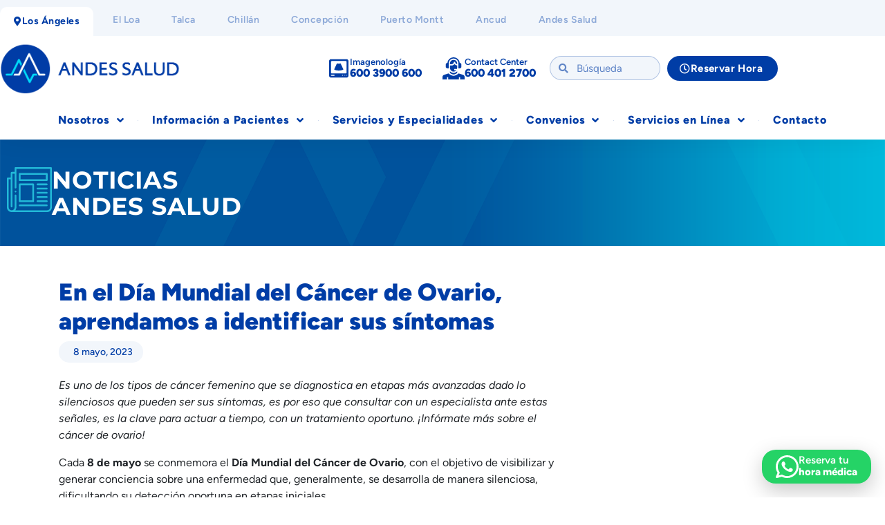

--- FILE ---
content_type: text/html; charset=UTF-8
request_url: https://www.andessaludlosangeles.cl/noticias/en-el-dia-mundial-del-cancer-de-ovario-aprendamos-a-identificar-sus-sintomas/
body_size: 28500
content:
<!DOCTYPE html><html lang="es"><head><meta charset="UTF-8"><meta name="viewport" content="width=device-width, initial-scale=1.0, viewport-fit=cover" /><link media="all" href="https://www.andessaludlosangeles.cl/wp-content/cache/autoptimize/css/autoptimize_98e1dad6c7b084349fbb21b45169a536.css" rel="stylesheet"><title> titulo Noticias Noticias</title><meta name='robots' content='index, follow, max-image-preview:large, max-snippet:-1, max-video-preview:-1' /><meta name="description" content="Cada 8 de mayo se conmemora el Día Mundial del Cáncer de Ovario, con el objetivo de visibilizar y generar conciencia sobre una enfermedad." /><link rel="canonical" href="https://www.andessaludlosangeles.cl/noticias/en-el-dia-mundial-del-cancer-de-ovario-aprendamos-a-identificar-sus-sintomas/" /><meta property="og:locale" content="es_ES" /><meta property="og:type" content="article" /><meta property="og:title" content="titulo Noticias Noticias" /><meta property="og:description" content="Cada 8 de mayo se conmemora el Día Mundial del Cáncer de Ovario, con el objetivo de visibilizar y generar conciencia sobre una enfermedad." /><meta property="og:url" content="https://www.andessaludlosangeles.cl/noticias/en-el-dia-mundial-del-cancer-de-ovario-aprendamos-a-identificar-sus-sintomas/" /><meta property="og:site_name" content="Centro Médico Andes Salud Los Angeles" /><meta property="article:publisher" content="https://www.facebook.com/andessaludlosangeles" /><meta property="article:published_time" content="2023-05-08T22:16:42+00:00" /><meta property="og:image" content="https://www.andessaludlosangeles.cl/wp-content/uploads/2023/05/cancer-de-ovario.jpg" /><meta property="og:image:width" content="1980" /><meta property="og:image:height" content="1322" /><meta property="og:image:type" content="image/jpeg" /><meta name="author" content="Susana Flores Guzmán" /><meta name="twitter:card" content="summary_large_image" /><meta name="twitter:label1" content="Escrito por" /><meta name="twitter:data1" content="Susana Flores Guzmán" /><meta name="twitter:label2" content="Tiempo de lectura" /><meta name="twitter:data2" content="4 minutos" /> <script type="application/ld+json" class="yoast-schema-graph">{"@context":"https://schema.org","@graph":[{"@type":"Article","@id":"https://www.andessaludlosangeles.cl/noticias/en-el-dia-mundial-del-cancer-de-ovario-aprendamos-a-identificar-sus-sintomas/#article","isPartOf":{"@id":"https://www.andessaludlosangeles.cl/noticias/en-el-dia-mundial-del-cancer-de-ovario-aprendamos-a-identificar-sus-sintomas/"},"author":{"name":"Susana Flores Guzmán","@id":"https://www.andessaludlosangeles.cl/#/schema/person/01d190d2aa1d54e9b25cc29585e8f46a"},"headline":"En el Día Mundial del Cáncer de Ovario, aprendamos a identificar sus síntomas","datePublished":"2023-05-08T22:16:42+00:00","mainEntityOfPage":{"@id":"https://www.andessaludlosangeles.cl/noticias/en-el-dia-mundial-del-cancer-de-ovario-aprendamos-a-identificar-sus-sintomas/"},"wordCount":853,"publisher":{"@id":"https://www.andessaludlosangeles.cl/#organization"},"image":{"@id":"https://www.andessaludlosangeles.cl/noticias/en-el-dia-mundial-del-cancer-de-ovario-aprendamos-a-identificar-sus-sintomas/#primaryimage"},"thumbnailUrl":"https://www.andessaludlosangeles.cl/wp-content/uploads/2023/05/cancer-de-ovario.jpg","keywords":["cáncer de ovario","control médico"],"articleSection":["Noticias"],"inLanguage":"es"},{"@type":"WebPage","@id":"https://www.andessaludlosangeles.cl/noticias/en-el-dia-mundial-del-cancer-de-ovario-aprendamos-a-identificar-sus-sintomas/","url":"https://www.andessaludlosangeles.cl/noticias/en-el-dia-mundial-del-cancer-de-ovario-aprendamos-a-identificar-sus-sintomas/","name":"titulo Noticias Noticias","isPartOf":{"@id":"https://www.andessaludlosangeles.cl/#website"},"primaryImageOfPage":{"@id":"https://www.andessaludlosangeles.cl/noticias/en-el-dia-mundial-del-cancer-de-ovario-aprendamos-a-identificar-sus-sintomas/#primaryimage"},"image":{"@id":"https://www.andessaludlosangeles.cl/noticias/en-el-dia-mundial-del-cancer-de-ovario-aprendamos-a-identificar-sus-sintomas/#primaryimage"},"thumbnailUrl":"https://www.andessaludlosangeles.cl/wp-content/uploads/2023/05/cancer-de-ovario.jpg","datePublished":"2023-05-08T22:16:42+00:00","description":"Cada 8 de mayo se conmemora el Día Mundial del Cáncer de Ovario, con el objetivo de visibilizar y generar conciencia sobre una enfermedad.","breadcrumb":{"@id":"https://www.andessaludlosangeles.cl/noticias/en-el-dia-mundial-del-cancer-de-ovario-aprendamos-a-identificar-sus-sintomas/#breadcrumb"},"inLanguage":"es","potentialAction":[{"@type":"ReadAction","target":["https://www.andessaludlosangeles.cl/noticias/en-el-dia-mundial-del-cancer-de-ovario-aprendamos-a-identificar-sus-sintomas/"]}]},{"@type":"ImageObject","inLanguage":"es","@id":"https://www.andessaludlosangeles.cl/noticias/en-el-dia-mundial-del-cancer-de-ovario-aprendamos-a-identificar-sus-sintomas/#primaryimage","url":"https://www.andessaludlosangeles.cl/wp-content/uploads/2023/05/cancer-de-ovario.jpg","contentUrl":"https://www.andessaludlosangeles.cl/wp-content/uploads/2023/05/cancer-de-ovario.jpg","width":1980,"height":1322},{"@type":"BreadcrumbList","@id":"https://www.andessaludlosangeles.cl/noticias/en-el-dia-mundial-del-cancer-de-ovario-aprendamos-a-identificar-sus-sintomas/#breadcrumb","itemListElement":[{"@type":"ListItem","position":1,"name":"Portada","item":"https://www.andessaludlosangeles.cl/"},{"@type":"ListItem","position":2,"name":"En el Día Mundial del Cáncer de Ovario, aprendamos a identificar sus síntomas"}]},{"@type":"WebSite","@id":"https://www.andessaludlosangeles.cl/#website","url":"https://www.andessaludlosangeles.cl/","name":"Andes Salud Los Angeles","description":"El mejor cuidado en tu región","publisher":{"@id":"https://www.andessaludlosangeles.cl/#organization"},"alternateName":"Centro Médico Andes Salud Los Angeles","potentialAction":[{"@type":"SearchAction","target":{"@type":"EntryPoint","urlTemplate":"https://www.andessaludlosangeles.cl/?s={search_term_string}"},"query-input":{"@type":"PropertyValueSpecification","valueRequired":true,"valueName":"search_term_string"}}],"inLanguage":"es"},{"@type":"Organization","@id":"https://www.andessaludlosangeles.cl/#organization","name":"Andes Salud Los Angeles","alternateName":"Centro Médico Andes Salud Los Angeles","url":"https://www.andessaludlosangeles.cl/","logo":{"@type":"ImageObject","inLanguage":"es","@id":"https://www.andessaludlosangeles.cl/#/schema/logo/image/","url":"https://www.andessaludlosangeles.cl/wp-content/uploads/2022/11/logotipo-cmas.png","contentUrl":"https://www.andessaludlosangeles.cl/wp-content/uploads/2022/11/logotipo-cmas.png","width":1980,"height":632,"caption":"Andes Salud Los Angeles"},"image":{"@id":"https://www.andessaludlosangeles.cl/#/schema/logo/image/"},"sameAs":["https://www.facebook.com/andessaludlosangeles","https://www.instagram.com/andessaludlosangeles/"]},{"@type":"Person","@id":"https://www.andessaludlosangeles.cl/#/schema/person/01d190d2aa1d54e9b25cc29585e8f46a","name":"Susana Flores Guzmán","image":{"@type":"ImageObject","inLanguage":"es","@id":"https://www.andessaludlosangeles.cl/#/schema/person/image/","url":"https://secure.gravatar.com/avatar/881a3cf3cb25289d8068ab030c46197849551159a63b6fede77f3743f7111074?s=96&d=mm&r=g","contentUrl":"https://secure.gravatar.com/avatar/881a3cf3cb25289d8068ab030c46197849551159a63b6fede77f3743f7111074?s=96&d=mm&r=g","caption":"Susana Flores Guzmán"},"url":"https://www.andessaludlosangeles.cl/author/susana-flores/"}]}</script> <link rel='dns-prefetch' href='//kit.fontawesome.com' /><link rel='dns-prefetch' href='//www.googletagmanager.com' /><link rel="alternate" title="oEmbed (JSON)" type="application/json+oembed" href="https://www.andessaludlosangeles.cl/wp-json/oembed/1.0/embed?url=https%3A%2F%2Fwww.andessaludlosangeles.cl%2Fnoticias%2Fen-el-dia-mundial-del-cancer-de-ovario-aprendamos-a-identificar-sus-sintomas%2F" /><link rel="alternate" title="oEmbed (XML)" type="text/xml+oembed" href="https://www.andessaludlosangeles.cl/wp-json/oembed/1.0/embed?url=https%3A%2F%2Fwww.andessaludlosangeles.cl%2Fnoticias%2Fen-el-dia-mundial-del-cancer-de-ovario-aprendamos-a-identificar-sus-sintomas%2F&#038;format=xml" /><link rel='stylesheet' id='elementor-gf-local-figtree-css' href='https://www.andessaludlosangeles.cl/wp-content/cache/autoptimize/css/autoptimize_single_9e2c08b1041acde199d504195db98a62.css?ver=1747085213' type='text/css' media='all' /><link rel='stylesheet' id='elementor-gf-local-montserrat-css' href='https://www.andessaludlosangeles.cl/wp-content/cache/autoptimize/css/autoptimize_single_5c00cf11d086114cd338123b2ce078e3.css?ver=1742273257' type='text/css' media='all' /> <script type="text/javascript" src="https://www.andessaludlosangeles.cl/wp-includes/js/jquery/jquery.min.js?ver=3.7.1" id="jquery-core-js"></script> <script type="text/javascript" src="https://www.andessaludlosangeles.cl/wp-includes/js/jquery/jquery-migrate.min.js?ver=3.4.1" id="jquery-migrate-js"></script> <script type="text/javascript" src="https://www.andessaludlosangeles.cl/wp-content/plugins/elementor/assets/lib/font-awesome/js/v4-shims.min.js?ver=3.34.1" id="font-awesome-4-shim-js"></script> <script type="text/javascript" id="aurora-heatmap-js-extra">var aurora_heatmap = {"_mode":"reporter","ajax_url":"https://www.andessaludlosangeles.cl/wp-admin/admin-ajax.php","action":"aurora_heatmap","reports":"click_pc,click_mobile","debug":"0","ajax_delay_time":"3000","ajax_interval":"10","ajax_bulk":null};
//# sourceURL=aurora-heatmap-js-extra</script> <script type="text/javascript" src="https://www.andessaludlosangeles.cl/wp-content/plugins/aurora-heatmap/js/aurora-heatmap.min.js?ver=1.7.1" id="aurora-heatmap-js"></script> 
 <script type="text/javascript" src="https://www.googletagmanager.com/gtag/js?id=GT-TXB8D57" id="google_gtagjs-js" async></script> <script type="text/javascript" id="google_gtagjs-js-after">window.dataLayer = window.dataLayer || [];function gtag(){dataLayer.push(arguments);}
gtag("set","linker",{"domains":["www.andessaludlosangeles.cl"]});
gtag("js", new Date());
gtag("set", "developer_id.dZTNiMT", true);
gtag("config", "GT-TXB8D57");
//# sourceURL=google_gtagjs-js-after</script> <link rel="https://api.w.org/" href="https://www.andessaludlosangeles.cl/wp-json/" /><link rel="alternate" title="JSON" type="application/json" href="https://www.andessaludlosangeles.cl/wp-json/wp/v2/posts/28585" /><link rel='shortlink' href='https://www.andessaludlosangeles.cl/?p=28585' /><meta name="generator" content="Site Kit by Google 1.170.0" /><meta name="ti-site-data" content="[base64]" /><meta name="google-site-verification" content="6pqqBOyGrSvklaYpOlZLLGsFKTwz4O9wAdZQfk0L5ZA"><meta name="generator" content="Elementor 3.34.1; features: additional_custom_breakpoints; settings: css_print_method-internal, google_font-enabled, font_display-auto">  <script>(function(w,d,s,l,i){w[l]=w[l]||[];w[l].push({'gtm.start':
new Date().getTime(),event:'gtm.js'});var f=d.getElementsByTagName(s)[0],
j=d.createElement(s),dl=l!='dataLayer'?'&l='+l:'';j.async=true;j.src=
'https://www.googletagmanager.com/gtm.js?id='+i+dl;f.parentNode.insertBefore(j,f);
})(window,document,'script','dataLayer','GTM-M93DLSHZ');</script>    <script>(function(w,d,s,l,i){w[l]=w[l]||[];w[l].push({'gtm.start':
new Date().getTime(),event:'gtm.js'});var f=d.getElementsByTagName(s)[0],
j=d.createElement(s),dl=l!='dataLayer'?'&l='+l:'';j.async=true;j.src=
'https://www.googletagmanager.com/gtm.js?id='+i+dl;f.parentNode.insertBefore(j,f);
})(window,document,'script','dataLayer','GTM-P2ZXPMD');</script>    <script async src="https://www.googletagmanager.com/gtag/js?id=UA-193537019-7"></script> <script>window.dataLayer = window.dataLayer || [];
  function gtag(){dataLayer.push(arguments);}
  gtag('js', new Date());

  gtag('config', 'UA-193537019-7');</script> <link rel="icon" href="https://www.andessaludlosangeles.cl/wp-content/uploads/2022/12/cropped-logotipo-cmas-1-1-32x32.png" sizes="32x32" /><link rel="icon" href="https://www.andessaludlosangeles.cl/wp-content/uploads/2022/12/cropped-logotipo-cmas-1-1-192x192.png" sizes="192x192" /><link rel="apple-touch-icon" href="https://www.andessaludlosangeles.cl/wp-content/uploads/2022/12/cropped-logotipo-cmas-1-1-180x180.png" /><meta name="msapplication-TileImage" content="https://www.andessaludlosangeles.cl/wp-content/uploads/2022/12/cropped-logotipo-cmas-1-1-270x270.png" /></head><body class="wp-singular post-template-default single single-post postid-28585 single-format-standard wp-custom-logo wp-theme-andessalud-2022-casla elementor-default elementor-kit-21729"> <noscript><iframe src="https://www.googletagmanager.com/ns.html?id=GTM-M93DLSHZ"
height="0" width="0" style="display:none;visibility:hidden"></iframe></noscript> <noscript><iframe src="https://www.googletagmanager.com/ns.html?id=GTM-P2ZXPMD"
height="0" width="0" style="display:none;visibility:hidden"></iframe></noscript><header data-elementor-type="header" data-elementor-id="34654" class="elementor elementor-34654 elementor-location-header" data-elementor-post-type="elementor_library"><section data-particle_enable="false" data-particle-mobile-disabled="false" class="elementor-section elementor-top-section elementor-element elementor-element-e380cda elementor-section-content-middle elementor-hidden-desktop elementor-section-boxed elementor-section-height-default elementor-section-height-default" data-id="e380cda" data-element_type="section" data-settings="{&quot;background_background&quot;:&quot;classic&quot;,&quot;_ob_glider_is_slider&quot;:&quot;no&quot;}"><div class="elementor-container elementor-column-gap-default"><div class="elementor-column elementor-col-100 elementor-top-column elementor-element elementor-element-2a05e85" data-id="2a05e85" data-element_type="column"><div class="elementor-widget-wrap elementor-element-populated"><div class="elementor-element elementor-element-40effd1 elementor-widget elementor-widget-button" data-id="40effd1" data-element_type="widget" data-widget_type="button.default"><div class="elementor-widget-container"><div class="elementor-button-wrapper"> <a class="elementor-button elementor-button-link elementor-size-sm" href="#elementor-action%3Aaction%3Dpopup%3Aopen%26settings%3DeyJpZCI6IjM0MjgzIiwidG9nZ2xlIjpmYWxzZX0%3D"> <span class="elementor-button-content-wrapper"> <span class="elementor-button-icon"> <i aria-hidden="true" class="fas fa-map-marker-alt"></i> </span> <span class="elementor-button-text">Andes Salud en tu región: <b>Los Ángeles</b></span> </span> </a></div></div></div></div></div></div></section><section data-particle_enable="false" data-particle-mobile-disabled="false" class="elementor-section elementor-top-section elementor-element elementor-element-4f2e27f elementor-hidden-tablet elementor-hidden-mobile elementor-section-boxed elementor-section-height-default elementor-section-height-default" data-id="4f2e27f" data-element_type="section" data-settings="{&quot;background_background&quot;:&quot;classic&quot;,&quot;_ob_glider_is_slider&quot;:&quot;no&quot;}"><div class="elementor-container elementor-column-gap-default"><div class="elementor-column elementor-col-100 elementor-top-column elementor-element elementor-element-23846bf" data-id="23846bf" data-element_type="column"><div class="elementor-widget-wrap elementor-element-populated"><div class="elementor-element elementor-element-0b0ad2c elementor-widget__width-auto elementor-widget elementor-widget-button" data-id="0b0ad2c" data-element_type="widget" data-widget_type="button.default"><div class="elementor-widget-container"><div class="elementor-button-wrapper"> <a class="elementor-button elementor-button-link elementor-size-sm" href="https://www.andessaludlosangeles.cl/"> <span class="elementor-button-content-wrapper"> <span class="elementor-button-icon"> <i aria-hidden="true" class="fas fa-map-marker-alt"></i> </span> <span class="elementor-button-text">Los Ángeles</span> </span> </a></div></div></div><div class="elementor-element elementor-element-1111de7 elementor-widget__width-auto elementor-widget elementor-widget-button" data-id="1111de7" data-element_type="widget" data-widget_type="button.default"><div class="elementor-widget-container"><div class="elementor-button-wrapper"> <a class="elementor-button elementor-button-link elementor-size-sm" href="https://www.andessaludelloa.cl/"> <span class="elementor-button-content-wrapper"> <span class="elementor-button-text">El Loa</span> </span> </a></div></div></div><div class="elementor-element elementor-element-5e580c8 elementor-widget__width-auto elementor-widget elementor-widget-button" data-id="5e580c8" data-element_type="widget" data-widget_type="button.default"><div class="elementor-widget-container"><div class="elementor-button-wrapper"> <a class="elementor-button elementor-button-link elementor-size-sm" href="https://www.andessaludtalca.cl/"> <span class="elementor-button-content-wrapper"> <span class="elementor-button-text">Talca</span> </span> </a></div></div></div><div class="elementor-element elementor-element-23dc18d elementor-widget__width-auto elementor-widget elementor-widget-button" data-id="23dc18d" data-element_type="widget" data-widget_type="button.default"><div class="elementor-widget-container"><div class="elementor-button-wrapper"> <a class="elementor-button elementor-button-link elementor-size-sm" href="https://www.andessaludchillan.cl/"> <span class="elementor-button-content-wrapper"> <span class="elementor-button-text">Chillán</span> </span> </a></div></div></div><div class="elementor-element elementor-element-82216ff elementor-widget__width-auto elementor-widget elementor-widget-button" data-id="82216ff" data-element_type="widget" data-widget_type="button.default"><div class="elementor-widget-container"><div class="elementor-button-wrapper"> <a class="elementor-button elementor-button-link elementor-size-sm" href="https://www.andessaludconcepcion.cl/"> <span class="elementor-button-content-wrapper"> <span class="elementor-button-text">Concepción</span> </span> </a></div></div></div><div class="elementor-element elementor-element-d7975ce elementor-widget__width-auto elementor-widget elementor-widget-button" data-id="d7975ce" data-element_type="widget" data-widget_type="button.default"><div class="elementor-widget-container"><div class="elementor-button-wrapper"> <a class="elementor-button elementor-button-link elementor-size-sm" href="https://www.andessaludpuertomontt.cl/"> <span class="elementor-button-content-wrapper"> <span class="elementor-button-text">Puerto Montt</span> </span> </a></div></div></div><div class="elementor-element elementor-element-f37ff34 elementor-widget__width-auto elementor-widget elementor-widget-button" data-id="f37ff34" data-element_type="widget" data-widget_type="button.default"><div class="elementor-widget-container"><div class="elementor-button-wrapper"> <a class="elementor-button elementor-button-link elementor-size-sm" href="https://www.andessaludancud.cl/"> <span class="elementor-button-content-wrapper"> <span class="elementor-button-text">Ancud</span> </span> </a></div></div></div><div class="elementor-element elementor-element-0e32a85 elementor-widget__width-auto elementor-widget elementor-widget-button" data-id="0e32a85" data-element_type="widget" data-widget_type="button.default"><div class="elementor-widget-container"><div class="elementor-button-wrapper"> <a class="elementor-button elementor-button-link elementor-size-sm" href="https://www.andessalud.cl/"> <span class="elementor-button-content-wrapper"> <span class="elementor-button-text">Andes Salud</span> </span> </a></div></div></div></div></div></div></section><section data-particle_enable="false" data-particle-mobile-disabled="false" class="elementor-section elementor-top-section elementor-element elementor-element-ede7674 elementor-section-content-middle elementor-section-boxed elementor-section-height-default elementor-section-height-default" data-id="ede7674" data-element_type="section" data-settings="{&quot;background_background&quot;:&quot;classic&quot;,&quot;sticky&quot;:&quot;top&quot;,&quot;_ob_glider_is_slider&quot;:&quot;no&quot;,&quot;sticky_on&quot;:[&quot;desktop&quot;,&quot;tablet&quot;,&quot;mobile&quot;],&quot;sticky_offset&quot;:0,&quot;sticky_effects_offset&quot;:0,&quot;sticky_anchor_link_offset&quot;:0}"><div class="elementor-container elementor-column-gap-no"><div class="elementor-column elementor-col-50 elementor-top-column elementor-element elementor-element-37a1a22" data-id="37a1a22" data-element_type="column"><div class="elementor-widget-wrap elementor-element-populated"><div class="elementor-element elementor-element-6211fad elementor-widget-mobile__width-auto logotipo elementor-widget elementor-widget-image" data-id="6211fad" data-element_type="widget" data-widget_type="image.default"><div class="elementor-widget-container"> <a href="https://www.andessaludlosangeles.cl"> <img fetchpriority="high" width="600" height="171" src="https://www.andessaludlosangeles.cl/wp-content/uploads/2025/05/cropped-logotipo-andessalud.png" class="attachment-large size-large wp-image-34300" alt="" /> </a></div></div><div class="elementor-element elementor-element-2a4724a elementor-view-stacked elementor-widget-mobile__width-auto elementor-absolute elementor-hidden-desktop elementor-shape-circle elementor-widget elementor-widget-icon" data-id="2a4724a" data-element_type="widget" data-settings="{&quot;_position&quot;:&quot;absolute&quot;}" data-widget_type="icon.default"><div class="elementor-widget-container"><div class="elementor-icon-wrapper"> <a class="elementor-icon" href="#elementor-action%3Aaction%3Dpopup%3Aopen%26settings%3DeyJpZCI6IjM0Mjg3IiwidG9nZ2xlIjpmYWxzZX0%3D"> <i aria-hidden="true" class="fas fa-bars"></i> </a></div></div></div></div></div><div class="elementor-column elementor-col-50 elementor-top-column elementor-element elementor-element-802fc39 elementor-hidden-tablet elementor-hidden-mobile" data-id="802fc39" data-element_type="column"><div class="elementor-widget-wrap elementor-element-populated"><section data-particle_enable="false" data-particle-mobile-disabled="false" class="elementor-section elementor-inner-section elementor-element elementor-element-4f3b61c bg-phone elementor-section-boxed elementor-section-height-default elementor-section-height-default" data-id="4f3b61c" data-element_type="section" data-settings="{&quot;_ob_glider_is_slider&quot;:&quot;no&quot;}"><div class="elementor-container elementor-column-gap-default"><div class="elementor-column elementor-col-100 elementor-inner-column elementor-element elementor-element-5d77332" data-id="5d77332" data-element_type="column"><div class="elementor-widget-wrap elementor-element-populated"><div class="elementor-element elementor-element-ad20ef7 elementor-position-inline-start elementor-widget__width-auto elementor-view-default elementor-mobile-position-block-start elementor-widget elementor-widget-icon-box" data-id="ad20ef7" data-element_type="widget" data-widget_type="icon-box.default"><div class="elementor-widget-container"><div class="elementor-icon-box-wrapper"><div class="elementor-icon-box-icon"> <a href="tel:6003900600" class="elementor-icon" tabindex="-1" aria-label="Imagenología"> <svg xmlns="http://www.w3.org/2000/svg" id="Layer_1" viewBox="0 0 48 48" data-name="Layer 1"><path d="m41 4h-34c-2.209 0-4 1.791-4 4v32c0 2.209 1.791 4 4 4h34c2.209 0 4-1.791 4-4v-32c0-2.209-1.791-4-4-4zm-27 36h-6c-.552 0-1-.448-1-1s.448-1 1-1h6c.552 0 1 .448 1 1s-.448 1-1 1zm18 0c-.552 0-1-.448-1-1s.448-1 1-1 1 .448 1 1-.448 1-1 1zm4 0c-.552 0-1-.448-1-1s.448-1 1-1 1 .448 1 1-.448 1-1 1zm4 0c-.552 0-1-.448-1-1s.448-1 1-1 1 .448 1 1-.448 1-1 1zm1-7c0 1.105-.895 2-2 2h-30c-1.105 0-2-.895-2-2v-23c0-1.105.895-2 2-2h30c1.105 0 2 .895 2 2z"></path><path d="m23.998 28.861c-3.193 0-6.35-.631-9.292-1.854-.52-.216-.744-.836-.506-1.346l5.568-11.94c.213-.457.737-.696 1.211-.526.966.346 1.985.533 3.02.533h-.033c1.035 0 2.053-.187 3.02-.533.474-.17.998.07 1.211.526l5.568 11.94c.238.51.013 1.13-.506 1.346-2.942 1.223-6.1 1.854-9.292 1.854"></path></svg> </a></div><div class="elementor-icon-box-content"><h3 class="elementor-icon-box-title"> <a href="tel:6003900600" > Imagenología </a></h3><p class="elementor-icon-box-description"> 600 3900 600</p></div></div></div></div><div class="elementor-element elementor-element-5911ad5 elementor-position-inline-start elementor-widget__width-auto elementor-view-default elementor-mobile-position-block-start elementor-widget elementor-widget-icon-box" data-id="5911ad5" data-element_type="widget" data-widget_type="icon-box.default"><div class="elementor-widget-container"><div class="elementor-icon-box-wrapper"><div class="elementor-icon-box-icon"> <a href="tel:6004012700" class="elementor-icon" tabindex="-1" aria-label="Contact Center"> <svg xmlns="http://www.w3.org/2000/svg" id="Capa_1" height="512" viewBox="0 0 512 512" width="512"><g><path d="m263.377 105.697h30c0 26.829 19.967 49.069 45.818 52.674v-17.175c.001-45.875-37.32-83.196-83.195-83.196s-83.196 37.321-83.196 83.196v17.699h37.375c29.334 0 53.198-23.865 53.198-53.198z"></path><path d="m115.339 255.584h28.294c-.543-4.736-.829-9.555-.829-14.443v-99.946c0-62.416 50.779-113.195 113.196-113.195s113.196 50.779 113.196 113.196v99.946c0 4.888-.286 9.707-.829 14.443h28.294c22.521 0 40.843-18.322 40.843-40.843v-45.511c0-21.962-17.426-39.922-39.177-40.8-7.355-72.039-68.379-128.431-142.327-128.431s-134.972 56.392-142.327 128.431c-21.751.878-39.177 18.838-39.177 40.8v45.511c0 22.521 18.322 40.842 40.843 40.842z"></path><path d="m256 330.667c25.537 0 48.42-12.449 63.694-32h-46.479v-30h61.953c2.611-8.676 4.028-17.925 4.028-27.525v-52.572c-25.132-2.219-47.09-15.661-60.818-35.268-15.056 21.504-40.013 35.592-68.198 35.592h-37.375v52.247c-.001 49.365 37.32 89.526 83.195 89.526z"></path><path d="m340.262 360.892v-40.03c-20.74 24.416-50.829 39.804-84.262 39.804-33.214 0-63.132-15.185-83.857-39.323v39.503l-.144.047c19.688 15.316 52.361 36.25 83.871 36.25 31.652 0 64.542-20.923 84.392-36.251z"></path><path d="m474.182 404.877-100.297-32.877c-16.977 15.126-66.738 55.143-118.014 55.143-51.349 0-100.716-40.105-117.503-55.226l-100.551 32.96c-22.619 7.416-37.817 28.392-37.817 52.195v54.928h103.286v-52h30v52h245.429v-52h30v52h103.285v-54.928c0-23.803-15.198-44.779-37.818-52.195z"></path></g></svg> </a></div><div class="elementor-icon-box-content"><h3 class="elementor-icon-box-title"> <a href="tel:6004012700" > Contact Center </a></h3><p class="elementor-icon-box-description"> 600 401 2700</p></div></div></div></div><div class="elementor-element elementor-element-b51fb88 elementor-search-form--skin-minimal elementor-widget__width-initial elementor-widget elementor-widget-search-form" data-id="b51fb88" data-element_type="widget" data-settings="{&quot;skin&quot;:&quot;minimal&quot;}" data-widget_type="search-form.default"><div class="elementor-widget-container"> <search role="search"><form class="elementor-search-form" action="https://www.andessaludlosangeles.cl" method="get"><div class="elementor-search-form__container"> <label class="elementor-screen-only" for="elementor-search-form-b51fb88">Buscar</label><div class="elementor-search-form__icon"> <i aria-hidden="true" class="fas fa-search"></i> <span class="elementor-screen-only">Buscar</span></div> <input id="elementor-search-form-b51fb88" placeholder="Búsqueda" class="elementor-search-form__input" type="search" name="s" value=""></div></form> </search></div></div><div class="elementor-element elementor-element-19f463e elementor-widget__width-auto elementor-widget elementor-widget-button" data-id="19f463e" data-element_type="widget" data-widget_type="button.default"><div class="elementor-widget-container"><div class="elementor-button-wrapper"> <a class="elementor-button elementor-button-link elementor-size-sm" href="https://reservaweb.andessalud.cl/agenda_web/"> <span class="elementor-button-content-wrapper"> <span class="elementor-button-icon"> <i aria-hidden="true" class="far fa-clock"></i> </span> <span class="elementor-button-text">Reservar Hora</span> </span> </a></div></div></div><div class="elementor-element elementor-element-05ce875 elementor-view-stacked elementor-widget-mobile__width-auto elementor-absolute elementor-hidden-tablet elementor-hidden-mobile menu_sticky elementor-widget__width-auto elementor-shape-circle elementor-widget elementor-widget-icon" data-id="05ce875" data-element_type="widget" data-settings="{&quot;_position&quot;:&quot;absolute&quot;,&quot;motion_fx_motion_fx_scrolling&quot;:&quot;yes&quot;,&quot;motion_fx_opacity_effect&quot;:&quot;yes&quot;,&quot;motion_fx_opacity_direction&quot;:&quot;out-in-out&quot;,&quot;motion_fx_opacity_level&quot;:{&quot;unit&quot;:&quot;px&quot;,&quot;size&quot;:1,&quot;sizes&quot;:[]},&quot;motion_fx_opacity_range&quot;:{&quot;unit&quot;:&quot;%&quot;,&quot;size&quot;:&quot;&quot;,&quot;sizes&quot;:{&quot;start&quot;:40,&quot;end&quot;:100}},&quot;motion_fx_devices&quot;:[&quot;desktop&quot;]}" data-widget_type="icon.default"><div class="elementor-widget-container"><div class="elementor-icon-wrapper"> <a class="elementor-icon" href="#elementor-action%3Aaction%3Dpopup%3Aopen%26settings%3DeyJpZCI6IjM0Mjg3IiwidG9nZ2xlIjpmYWxzZX0%3D"> <i aria-hidden="true" class="fas fa-bars"></i> </a></div></div></div></div></div></div></section></div></div></div></section><section data-particle_enable="false" data-particle-mobile-disabled="false" class="elementor-section elementor-top-section elementor-element elementor-element-5c8f622 menu_principal elementor-section-full_width elementor-section-height-default elementor-section-height-default" data-id="5c8f622" data-element_type="section" data-settings="{&quot;background_background&quot;:&quot;classic&quot;,&quot;_ob_glider_is_slider&quot;:&quot;no&quot;}"><div class="elementor-container elementor-column-gap-no"><div class="elementor-column elementor-col-100 elementor-top-column elementor-element elementor-element-857630a" data-id="857630a" data-element_type="column"><div class="elementor-widget-wrap elementor-element-populated"><div class="elementor-element elementor-element-5437a31 elementor-nav-menu__align-center elementor-hidden-tablet elementor-hidden-mobile elementor-nav-menu--dropdown-tablet elementor-nav-menu__text-align-aside elementor-nav-menu--toggle elementor-nav-menu--burger elementor-widget elementor-widget-nav-menu" data-id="5437a31" data-element_type="widget" data-settings="{&quot;submenu_icon&quot;:{&quot;value&quot;:&quot;&lt;i class=\&quot;fas fa-angle-down\&quot; aria-hidden=\&quot;true\&quot;&gt;&lt;\/i&gt;&quot;,&quot;library&quot;:&quot;fa-solid&quot;},&quot;layout&quot;:&quot;horizontal&quot;,&quot;toggle&quot;:&quot;burger&quot;}" data-widget_type="nav-menu.default"><div class="elementor-widget-container"><nav aria-label="Menú" class="elementor-nav-menu--main elementor-nav-menu__container elementor-nav-menu--layout-horizontal e--pointer-underline e--animation-slide"><ul id="menu-1-5437a31" class="elementor-nav-menu"><li class="menu-item menu-item-type-custom menu-item-object-custom menu-item-has-children menu-item-34259"><a href="#" class="elementor-item elementor-item-anchor">Nosotros</a><ul class="sub-menu elementor-nav-menu--dropdown"><li class="menu-item menu-item-type-post_type menu-item-object-page menu-item-34261"><a href="https://www.andessaludlosangeles.cl/nuestro-equipo/" class="elementor-sub-item">Nuestro equipo</a></li><li class="menu-item menu-item-type-custom menu-item-object-custom menu-item-34260"><a href="https://www.andessalud.cl/nuestro-proposito/" class="elementor-sub-item">Propósito</a></li><li class="menu-item menu-item-type-post_type menu-item-object-page menu-item-34635"><a href="https://www.andessaludlosangeles.cl/directorio/" class="elementor-sub-item">Directorio</a></li><li class="menu-item menu-item-type-post_type menu-item-object-page menu-item-34269"><a href="https://www.andessaludlosangeles.cl/como-llegar/" class="elementor-sub-item">Cómo llegar</a></li></ul></li><li class="menu-item menu-item-type-custom menu-item-object-custom menu-item-has-children menu-item-34262"><a href="#" class="elementor-item elementor-item-anchor">Información a Pacientes</a><ul class="sub-menu elementor-nav-menu--dropdown"><li class="menu-item menu-item-type-post_type menu-item-object-page menu-item-34263"><a href="https://www.andessaludlosangeles.cl/derechos-y-deberes/" class="elementor-sub-item">Derechos y Deberes</a></li><li class="menu-item menu-item-type-custom menu-item-object-custom menu-item-34264"><a href="https://www.andessalud.cl/ley-dominga/" class="elementor-sub-item">Ley Dominga</a></li><li class="menu-item menu-item-type-custom menu-item-object-custom menu-item-34265"><a href="https://www.andessalud.cl/ley-mila/" class="elementor-sub-item">Ley Mila</a></li><li class="menu-item menu-item-type-post_type menu-item-object-page menu-item-34267"><a href="https://www.andessaludlosangeles.cl/aranceles-particulares/" class="elementor-sub-item">Aranceles Particulares</a></li><li class="menu-item menu-item-type-custom menu-item-object-custom menu-item-34631"><a href="https://pyme.ines.cl/pyme/formulario/introduccion.php?EmpresaNewVal=564" class="elementor-sub-item">Canal de Denuncias</a></li></ul></li><li class="menu-item menu-item-type-custom menu-item-object-custom menu-item-has-children menu-item-34270"><a href="#" class="elementor-item elementor-item-anchor">Servicios y Especialidades</a><ul class="sub-menu elementor-nav-menu--dropdown"><li class="menu-item menu-item-type-taxonomy menu-item-object-category menu-item-34271"><a href="https://www.andessaludlosangeles.cl/secciones/especialidades/" class="elementor-sub-item">Especialidades</a></li><li class="menu-item menu-item-type-custom menu-item-object-custom menu-item-has-children menu-item-34463"><a href="#" class="elementor-sub-item elementor-item-anchor">Servicios Ambulatorios</a><ul class="sub-menu elementor-nav-menu--dropdown"><li class="menu-item menu-item-type-post_type menu-item-object-page menu-item-34274"><a href="https://www.andessaludlosangeles.cl/toma-de-muestras/" class="elementor-sub-item">Toma de Muestras</a></li><li class="menu-item menu-item-type-post_type menu-item-object-page menu-item-34272"><a href="https://www.andessaludlosangeles.cl/servicio-de-imagenologia/" class="elementor-sub-item">Servicio de Imagenología</a></li><li class="menu-item menu-item-type-post_type menu-item-object-page menu-item-34273"><a href="https://www.andessaludlosangeles.cl/kinesiologia-y-rehabilitacion/" class="elementor-sub-item">Kinesiología y Rehabilitación</a></li></ul></li></ul></li><li class="menu-item menu-item-type-custom menu-item-object-custom menu-item-has-children menu-item-34451"><a href="#" class="elementor-item elementor-item-anchor">Convenios</a><ul class="sub-menu elementor-nav-menu--dropdown"><li class="menu-item menu-item-type-custom menu-item-object-custom menu-item-34452"><a href="https://www.andessalud.cl/fonasa/?utm_source=andessalud_losangeles&#038;utm_medium=menu&#038;utm_campaign=fonasa#losangeles" class="elementor-sub-item elementor-item-anchor">Fonasa</a></li><li class="menu-item menu-item-type-custom menu-item-object-custom menu-item-34266"><a href="https://www.andessalud.cl/pad-fonasa/?utm_source=andessalud_losangeles&#038;utm_medium=menu&#038;utm_campaign=pad_fonasa#concepcion" class="elementor-sub-item elementor-item-anchor">PAD Fonasa</a></li><li class="menu-item menu-item-type-custom menu-item-object-custom menu-item-has-children menu-item-35951"><a href="#" class="elementor-sub-item elementor-item-anchor">Isapres</a><ul class="sub-menu elementor-nav-menu--dropdown"><li class="menu-item menu-item-type-custom menu-item-object-custom menu-item-34453"><a href="https://www.andessalud.cl/isapre/?utm_source=andessalud_losangeles&#038;utm_medium=menu&#038;utm_campaign=isapre#losangeles" class="elementor-sub-item elementor-item-anchor">Isapres en Convenio</a></li><li class="menu-item menu-item-type-custom menu-item-object-custom menu-item-35784"><a href="https://www.andessalud.cl/nuevo-plan-unico-andes-salud/?utm_source=andessalud_losangeles&#038;utm_medium=menu&#038;utm_campaign=plan_isapre_esencial" class="elementor-sub-item">Isapre Esencial</a></li></ul></li><li class="menu-item menu-item-type-custom menu-item-object-custom menu-item-34454"><a href="https://www.andessalud.cl/empresas-e-instituciones/?utm_source=andessalud_losangeles&#038;utm_medium=menu&#038;utm_campaign=empresas-e-instituciones#losangeles" class="elementor-sub-item elementor-item-anchor">Empresas e Instituciones</a></li><li class="menu-item menu-item-type-custom menu-item-object-custom menu-item-has-children menu-item-34455"><a href="#" class="elementor-sub-item elementor-item-anchor">Seguros y Convenios Propios</a><ul class="sub-menu elementor-nav-menu--dropdown"><li class="menu-item menu-item-type-custom menu-item-object-custom menu-item-34456"><a href="https://andessalud.segurosdigital.cl/Compra-Online/CL564" class="elementor-sub-item">Plan Andes Salud</a></li><li class="menu-item menu-item-type-custom menu-item-object-custom menu-item-34268"><a href="https://www.andessalud.cl/seguros-andes-salud/?utm_source=andessalud_losangeles&#038;utm_medium=menu&#038;utm_campaign=seguros_andes_salud" class="elementor-sub-item">Seguros Andes Salud</a></li></ul></li><li class="menu-item menu-item-type-custom menu-item-object-custom menu-item-34460"><a href="https://www.andessalud.cl/dipreca-y-ffaa/?utm_source=andessalud_losangeles&#038;utm_medium=menu&#038;utm_campaign=dipreca#losangeles" class="elementor-sub-item elementor-item-anchor">Dipreca y FFAA</a></li></ul></li><li class="menu-item menu-item-type-custom menu-item-object-custom menu-item-has-children menu-item-34275"><a href="#" class="elementor-item elementor-item-anchor">Servicios en Línea</a><ul class="sub-menu elementor-nav-menu--dropdown"><li class="menu-item menu-item-type-custom menu-item-object-custom menu-item-has-children menu-item-34462"><a href="#" class="elementor-sub-item elementor-item-anchor">Reserva de Hora</a><ul class="sub-menu elementor-nav-menu--dropdown"><li class="menu-item menu-item-type-custom menu-item-object-custom menu-item-34276"><a href="https://reservaweb.andessalud.cl/agenda_web/" class="elementor-sub-item">Consulta Presencial</a></li><li class="menu-item menu-item-type-custom menu-item-object-custom menu-item-34461"><a href="https://www.andessalud.cl/telemedicina/?utm_source=andessalud_losangeles&#038;utm_medium=menu&#038;utm_campaign=telemedicina" class="elementor-sub-item">Telemedicina</a></li></ul></li></ul></li><li class="menu-item menu-item-type-post_type menu-item-object-page menu-item-34277"><a href="https://www.andessaludlosangeles.cl/contacto/" class="elementor-item">Contacto</a></li></ul></nav><div class="elementor-menu-toggle" role="button" tabindex="0" aria-label="Alternar menú" aria-expanded="false"> <i aria-hidden="true" role="presentation" class="elementor-menu-toggle__icon--open eicon-menu-bar"></i><i aria-hidden="true" role="presentation" class="elementor-menu-toggle__icon--close eicon-close"></i></div><nav class="elementor-nav-menu--dropdown elementor-nav-menu__container" aria-hidden="true"><ul id="menu-2-5437a31" class="elementor-nav-menu"><li class="menu-item menu-item-type-custom menu-item-object-custom menu-item-has-children menu-item-34259"><a href="#" class="elementor-item elementor-item-anchor" tabindex="-1">Nosotros</a><ul class="sub-menu elementor-nav-menu--dropdown"><li class="menu-item menu-item-type-post_type menu-item-object-page menu-item-34261"><a href="https://www.andessaludlosangeles.cl/nuestro-equipo/" class="elementor-sub-item" tabindex="-1">Nuestro equipo</a></li><li class="menu-item menu-item-type-custom menu-item-object-custom menu-item-34260"><a href="https://www.andessalud.cl/nuestro-proposito/" class="elementor-sub-item" tabindex="-1">Propósito</a></li><li class="menu-item menu-item-type-post_type menu-item-object-page menu-item-34635"><a href="https://www.andessaludlosangeles.cl/directorio/" class="elementor-sub-item" tabindex="-1">Directorio</a></li><li class="menu-item menu-item-type-post_type menu-item-object-page menu-item-34269"><a href="https://www.andessaludlosangeles.cl/como-llegar/" class="elementor-sub-item" tabindex="-1">Cómo llegar</a></li></ul></li><li class="menu-item menu-item-type-custom menu-item-object-custom menu-item-has-children menu-item-34262"><a href="#" class="elementor-item elementor-item-anchor" tabindex="-1">Información a Pacientes</a><ul class="sub-menu elementor-nav-menu--dropdown"><li class="menu-item menu-item-type-post_type menu-item-object-page menu-item-34263"><a href="https://www.andessaludlosangeles.cl/derechos-y-deberes/" class="elementor-sub-item" tabindex="-1">Derechos y Deberes</a></li><li class="menu-item menu-item-type-custom menu-item-object-custom menu-item-34264"><a href="https://www.andessalud.cl/ley-dominga/" class="elementor-sub-item" tabindex="-1">Ley Dominga</a></li><li class="menu-item menu-item-type-custom menu-item-object-custom menu-item-34265"><a href="https://www.andessalud.cl/ley-mila/" class="elementor-sub-item" tabindex="-1">Ley Mila</a></li><li class="menu-item menu-item-type-post_type menu-item-object-page menu-item-34267"><a href="https://www.andessaludlosangeles.cl/aranceles-particulares/" class="elementor-sub-item" tabindex="-1">Aranceles Particulares</a></li><li class="menu-item menu-item-type-custom menu-item-object-custom menu-item-34631"><a href="https://pyme.ines.cl/pyme/formulario/introduccion.php?EmpresaNewVal=564" class="elementor-sub-item" tabindex="-1">Canal de Denuncias</a></li></ul></li><li class="menu-item menu-item-type-custom menu-item-object-custom menu-item-has-children menu-item-34270"><a href="#" class="elementor-item elementor-item-anchor" tabindex="-1">Servicios y Especialidades</a><ul class="sub-menu elementor-nav-menu--dropdown"><li class="menu-item menu-item-type-taxonomy menu-item-object-category menu-item-34271"><a href="https://www.andessaludlosangeles.cl/secciones/especialidades/" class="elementor-sub-item" tabindex="-1">Especialidades</a></li><li class="menu-item menu-item-type-custom menu-item-object-custom menu-item-has-children menu-item-34463"><a href="#" class="elementor-sub-item elementor-item-anchor" tabindex="-1">Servicios Ambulatorios</a><ul class="sub-menu elementor-nav-menu--dropdown"><li class="menu-item menu-item-type-post_type menu-item-object-page menu-item-34274"><a href="https://www.andessaludlosangeles.cl/toma-de-muestras/" class="elementor-sub-item" tabindex="-1">Toma de Muestras</a></li><li class="menu-item menu-item-type-post_type menu-item-object-page menu-item-34272"><a href="https://www.andessaludlosangeles.cl/servicio-de-imagenologia/" class="elementor-sub-item" tabindex="-1">Servicio de Imagenología</a></li><li class="menu-item menu-item-type-post_type menu-item-object-page menu-item-34273"><a href="https://www.andessaludlosangeles.cl/kinesiologia-y-rehabilitacion/" class="elementor-sub-item" tabindex="-1">Kinesiología y Rehabilitación</a></li></ul></li></ul></li><li class="menu-item menu-item-type-custom menu-item-object-custom menu-item-has-children menu-item-34451"><a href="#" class="elementor-item elementor-item-anchor" tabindex="-1">Convenios</a><ul class="sub-menu elementor-nav-menu--dropdown"><li class="menu-item menu-item-type-custom menu-item-object-custom menu-item-34452"><a href="https://www.andessalud.cl/fonasa/?utm_source=andessalud_losangeles&#038;utm_medium=menu&#038;utm_campaign=fonasa#losangeles" class="elementor-sub-item elementor-item-anchor" tabindex="-1">Fonasa</a></li><li class="menu-item menu-item-type-custom menu-item-object-custom menu-item-34266"><a href="https://www.andessalud.cl/pad-fonasa/?utm_source=andessalud_losangeles&#038;utm_medium=menu&#038;utm_campaign=pad_fonasa#concepcion" class="elementor-sub-item elementor-item-anchor" tabindex="-1">PAD Fonasa</a></li><li class="menu-item menu-item-type-custom menu-item-object-custom menu-item-has-children menu-item-35951"><a href="#" class="elementor-sub-item elementor-item-anchor" tabindex="-1">Isapres</a><ul class="sub-menu elementor-nav-menu--dropdown"><li class="menu-item menu-item-type-custom menu-item-object-custom menu-item-34453"><a href="https://www.andessalud.cl/isapre/?utm_source=andessalud_losangeles&#038;utm_medium=menu&#038;utm_campaign=isapre#losangeles" class="elementor-sub-item elementor-item-anchor" tabindex="-1">Isapres en Convenio</a></li><li class="menu-item menu-item-type-custom menu-item-object-custom menu-item-35784"><a href="https://www.andessalud.cl/nuevo-plan-unico-andes-salud/?utm_source=andessalud_losangeles&#038;utm_medium=menu&#038;utm_campaign=plan_isapre_esencial" class="elementor-sub-item" tabindex="-1">Isapre Esencial</a></li></ul></li><li class="menu-item menu-item-type-custom menu-item-object-custom menu-item-34454"><a href="https://www.andessalud.cl/empresas-e-instituciones/?utm_source=andessalud_losangeles&#038;utm_medium=menu&#038;utm_campaign=empresas-e-instituciones#losangeles" class="elementor-sub-item elementor-item-anchor" tabindex="-1">Empresas e Instituciones</a></li><li class="menu-item menu-item-type-custom menu-item-object-custom menu-item-has-children menu-item-34455"><a href="#" class="elementor-sub-item elementor-item-anchor" tabindex="-1">Seguros y Convenios Propios</a><ul class="sub-menu elementor-nav-menu--dropdown"><li class="menu-item menu-item-type-custom menu-item-object-custom menu-item-34456"><a href="https://andessalud.segurosdigital.cl/Compra-Online/CL564" class="elementor-sub-item" tabindex="-1">Plan Andes Salud</a></li><li class="menu-item menu-item-type-custom menu-item-object-custom menu-item-34268"><a href="https://www.andessalud.cl/seguros-andes-salud/?utm_source=andessalud_losangeles&#038;utm_medium=menu&#038;utm_campaign=seguros_andes_salud" class="elementor-sub-item" tabindex="-1">Seguros Andes Salud</a></li></ul></li><li class="menu-item menu-item-type-custom menu-item-object-custom menu-item-34460"><a href="https://www.andessalud.cl/dipreca-y-ffaa/?utm_source=andessalud_losangeles&#038;utm_medium=menu&#038;utm_campaign=dipreca#losangeles" class="elementor-sub-item elementor-item-anchor" tabindex="-1">Dipreca y FFAA</a></li></ul></li><li class="menu-item menu-item-type-custom menu-item-object-custom menu-item-has-children menu-item-34275"><a href="#" class="elementor-item elementor-item-anchor" tabindex="-1">Servicios en Línea</a><ul class="sub-menu elementor-nav-menu--dropdown"><li class="menu-item menu-item-type-custom menu-item-object-custom menu-item-has-children menu-item-34462"><a href="#" class="elementor-sub-item elementor-item-anchor" tabindex="-1">Reserva de Hora</a><ul class="sub-menu elementor-nav-menu--dropdown"><li class="menu-item menu-item-type-custom menu-item-object-custom menu-item-34276"><a href="https://reservaweb.andessalud.cl/agenda_web/" class="elementor-sub-item" tabindex="-1">Consulta Presencial</a></li><li class="menu-item menu-item-type-custom menu-item-object-custom menu-item-34461"><a href="https://www.andessalud.cl/telemedicina/?utm_source=andessalud_losangeles&#038;utm_medium=menu&#038;utm_campaign=telemedicina" class="elementor-sub-item" tabindex="-1">Telemedicina</a></li></ul></li></ul></li><li class="menu-item menu-item-type-post_type menu-item-object-page menu-item-34277"><a href="https://www.andessaludlosangeles.cl/contacto/" class="elementor-item" tabindex="-1">Contacto</a></li></ul></nav></div></div></div></div></div></section></header><style id="elementor-post-21800">.elementor-widget-section .eael-protected-content-message{font-family:var( --e-global-typography-secondary-font-family ), Sans-serif;font-weight:var( --e-global-typography-secondary-font-weight );}.elementor-widget-section .protected-content-error-msg{font-family:var( --e-global-typography-secondary-font-family ), Sans-serif;font-weight:var( --e-global-typography-secondary-font-weight );}.elementor-21800 .elementor-element.elementor-element-4a525431:not(.elementor-motion-effects-element-type-background), .elementor-21800 .elementor-element.elementor-element-4a525431 > .elementor-motion-effects-container > .elementor-motion-effects-layer{background-image:url("https://www.andessaludlosangeles.cl/wp-content/uploads/2022/07/bg-index-0.png");background-position:center center;background-repeat:no-repeat;background-size:cover;}.elementor-21800 .elementor-element.elementor-element-4a525431{transition:background 0.3s, border 0.3s, border-radius 0.3s, box-shadow 0.3s;padding:20px 0px 20px 0px;}.elementor-21800 .elementor-element.elementor-element-4a525431 > .elementor-background-overlay{transition:background 0.3s, border-radius 0.3s, opacity 0.3s;}.elementor-widget-icon-box .eael-protected-content-message{font-family:var( --e-global-typography-secondary-font-family ), Sans-serif;font-weight:var( --e-global-typography-secondary-font-weight );}.elementor-widget-icon-box .protected-content-error-msg{font-family:var( --e-global-typography-secondary-font-family ), Sans-serif;font-weight:var( --e-global-typography-secondary-font-weight );}.elementor-widget-icon-box.elementor-view-stacked .elementor-icon{background-color:var( --e-global-color-primary );}.elementor-widget-icon-box.elementor-view-framed .elementor-icon, .elementor-widget-icon-box.elementor-view-default .elementor-icon{fill:var( --e-global-color-primary );color:var( --e-global-color-primary );border-color:var( --e-global-color-primary );}.elementor-widget-icon-box .elementor-icon-box-title, .elementor-widget-icon-box .elementor-icon-box-title a{font-family:var( --e-global-typography-primary-font-family ), Sans-serif;font-weight:var( --e-global-typography-primary-font-weight );}.elementor-widget-icon-box .elementor-icon-box-title{color:var( --e-global-color-primary );}.elementor-widget-icon-box:has(:hover) .elementor-icon-box-title,
					 .elementor-widget-icon-box:has(:focus) .elementor-icon-box-title{color:var( --e-global-color-primary );}.elementor-widget-icon-box .elementor-icon-box-description{font-family:var( --e-global-typography-text-font-family ), Sans-serif;font-weight:var( --e-global-typography-text-font-weight );color:var( --e-global-color-text );}.elementor-21800 .elementor-element.elementor-element-1794848d > .elementor-widget-container{margin:10px 0px 0px 0px;}.elementor-21800 .elementor-element.elementor-element-1794848d .elementor-icon-box-wrapper{align-items:start;gap:20px;}.elementor-21800 .elementor-element.elementor-element-1794848d.elementor-view-stacked .elementor-icon{background-color:var( --e-global-color-accent );}.elementor-21800 .elementor-element.elementor-element-1794848d.elementor-view-framed .elementor-icon, .elementor-21800 .elementor-element.elementor-element-1794848d.elementor-view-default .elementor-icon{fill:var( --e-global-color-accent );color:var( --e-global-color-accent );border-color:var( --e-global-color-accent );}.elementor-21800 .elementor-element.elementor-element-1794848d .elementor-icon{font-size:65px;}.elementor-21800 .elementor-element.elementor-element-1794848d .elementor-icon-box-title, .elementor-21800 .elementor-element.elementor-element-1794848d .elementor-icon-box-title a{font-family:"Montserrat", Sans-serif;font-size:35px;font-weight:700;text-transform:uppercase;line-height:1.1em;letter-spacing:0.8px;}.elementor-21800 .elementor-element.elementor-element-1794848d .elementor-icon-box-title{color:#FFFFFF;}@media(max-width:767px){.elementor-21800 .elementor-element.elementor-element-6444188e > .elementor-element-populated{margin:0px 0px 0px 15px;--e-column-margin-right:0px;--e-column-margin-left:15px;}.elementor-21800 .elementor-element.elementor-element-1794848d .elementor-icon-box-wrapper{gap:15px;}.elementor-21800 .elementor-element.elementor-element-1794848d .elementor-icon{font-size:50px;}.elementor-21800 .elementor-element.elementor-element-1794848d .elementor-icon-box-title, .elementor-21800 .elementor-element.elementor-element-1794848d .elementor-icon-box-title a{font-size:24px;}}</style><div data-elementor-type="section" data-elementor-id="21800" class="elementor elementor-21800" data-elementor-post-type="elementor_library"><section data-particle_enable="false" data-particle-mobile-disabled="false" class="elementor-section elementor-top-section elementor-element elementor-element-4a525431 elementor-section-boxed elementor-section-height-default elementor-section-height-default" data-id="4a525431" data-element_type="section" data-settings="{&quot;background_background&quot;:&quot;classic&quot;,&quot;_ob_glider_is_slider&quot;:&quot;no&quot;}"><div class="elementor-container elementor-column-gap-default"><div class="elementor-column elementor-col-50 elementor-top-column elementor-element elementor-element-6444188e" data-id="6444188e" data-element_type="column"><div class="elementor-widget-wrap elementor-element-populated"><div class="elementor-element elementor-element-1794848d elementor-position-inline-start elementor-view-default elementor-widget elementor-widget-icon-box" data-id="1794848d" data-element_type="widget" data-widget_type="icon-box.default"><div class="elementor-widget-container"><div class="elementor-icon-box-wrapper"><div class="elementor-icon-box-icon"> <span  class="elementor-icon"> <svg xmlns="http://www.w3.org/2000/svg" id="Capa_1" height="512" viewBox="0 0 512 512" width="512"><g id="XMLID_323_"><g id="XMLID_1291_"><path id="XMLID_1351_" d="m502 0h-404c-5.522 0-10 4.477-10 10v44h-34c-5.522 0-10 4.478-10 10v54h-34c-5.523 0-10 4.478-10 10v330c0 29.775 24.225 54 54 54h404c29.775 0 54-24.225 54-54v-448c0-5.523-4.478-10-10-10zm-10 458c0 18.748-15.252 34-34 34h-362.088c7.55-9.29 12.088-21.123 12.088-34v-134.997c0-5.522-4.478-10-10-10s-10 4.478-10 10v134.997c0 18.748-15.252 34-34 34s-34-15.252-34-34v-320h24v310c0 5.522 4.478 10 10 10s10-4.478 10-10v-374h24v159.003c0 5.523 4.478 10 10 10s10-4.477 10-10v-213.003h384z"></path><path id="XMLID_1376_" d="m146 158h308c5.522 0 10-4.477 10-10v-72c0-5.522-4.478-10-10-10h-308c-5.523 0-10 4.478-10 10v72c0 5.523 4.477 10 10 10zm10-72h288v52h-288z"></path><path id="XMLID_1459_" d="m146 398h154c5.522 0 10-4.478 10-10v-192c0-5.523-4.478-10-10-10h-154c-5.523 0-10 4.477-10 10v192c0 5.522 4.477 10 10 10zm10-192h134v172h-134z"></path><path id="XMLID_1460_" d="m454 186h-106c-5.522 0-10 4.477-10 10s4.478 10 10 10h106c5.522 0 10-4.477 10-10s-4.478-10-10-10z"></path><path id="XMLID_1476_" d="m454 234h-106c-5.522 0-10 4.477-10 10s4.478 10 10 10h106c5.522 0 10-4.477 10-10s-4.478-10-10-10z"></path><path id="XMLID_1533_" d="m454 282h-106c-5.522 0-10 4.478-10 10s4.478 10 10 10h106c5.522 0 10-4.478 10-10s-4.478-10-10-10z"></path><path id="XMLID_1535_" d="m454 330h-106c-5.522 0-10 4.478-10 10s4.478 10 10 10h106c5.522 0 10-4.478 10-10s-4.478-10-10-10z"></path><path id="XMLID_1545_" d="m454 378h-106c-5.522 0-10 4.478-10 10s4.478 10 10 10h106c5.522 0 10-4.478 10-10s-4.478-10-10-10z"></path><path id="XMLID_1550_" d="m146 446h308c5.522 0 10-4.478 10-10s-4.478-10-10-10h-308c-5.523 0-10 4.478-10 10s4.477 10 10 10z"></path><path id="XMLID_1572_" d="m98.5 268c-2.63 0-5.21 1.069-7.07 2.93-1.86 1.86-2.93 4.44-2.93 7.07 0 2.64 1.069 5.21 2.93 7.069 1.86 1.87 4.44 2.931 7.07 2.931s5.21-1.06 7.069-2.931c1.86-1.859 2.931-4.439 2.931-7.069s-1.07-5.21-2.931-7.07c-1.859-1.861-4.439-2.93-7.069-2.93z"></path></g></g></svg> </span></div><div class="elementor-icon-box-content"><h3 class="elementor-icon-box-title"> <span  > Noticias<br> Andes Salud </span></h3></div></div></div></div></div></div><div class="elementor-column elementor-col-50 elementor-top-column elementor-element elementor-element-eda6af9 elementor-hidden-mobile" data-id="eda6af9" data-element_type="column"><div class="elementor-widget-wrap"></div></div></div></section></div><div class="container"><div class="row"><div class="col-sm-8 single"><p><h2>En el Día Mundial del Cáncer de Ovario, aprendamos a identificar sus síntomas</h2><div class="fecha-post size-text-12"><i class="fa-solid fa-calendar-days"></i>&nbsp;&nbsp;8 mayo, 2023</div></p><p><i>Es uno de los tipos de cáncer femenino que se diagnostica en etapas más avanzadas dado lo silenciosos que pueden ser sus síntomas, es por eso que consultar con un especialista ante estas señales, es la clave para actuar a tiempo, con un tratamiento oportuno. ¡Infórmate más sobre el cáncer de ovario!</i><b><i>  </i></b></p><p>Cada <b>8 de mayo</b> se conmemora el <b>Día Mundial del Cáncer de Ovario</b>, con el objetivo de visibilizar y generar conciencia sobre una enfermedad que, generalmente, se desarrolla de manera silenciosa, dificultando su detección oportuna en etapas iniciales.</p><p>Este tipo de cáncer afecta a las <b>glándulas reproductoras femeninas</b>, encargadas de la producción de óvulos, además de estrógeno y progesterona, hormonas que juegan un papel esencial en la salud reproductiva de la mujer.</p><h2>Existen <b>tres tipos de cáncer de ovario</b>, dependiendo de su origen:</h2><ul><li aria-level="1"><b>Tumores epiteliales</b>: correspondiente a un 85% de los casos de cáncer de ovario y ocurre en las células que recubren la superficie externa del ovario.</li><li aria-level="1"><b>Tumores de células germinales: </b>son poco comunes (2% de los casos diagnosticados) y se desarrollan en los óvulos.</li></ul><p>&nbsp;</p><ul><li aria-level="1"><b>Tumores estromales: </b>es el tipo de cáncer de ovario menos común y afecta al tejido estructural del ovario, el cual está justamente encargado de producir estrógeno y progesterona.</li></ul><p>&nbsp;</p><h2><b>¿Cuáles son los síntomas y quiénes tienen mayor riesgo? </b></h2><p>Dr. Carlos López Gnecólogo Oncólogo, Clínica Andes Salud Concepción señala que se trata de una enfermedad habitualmente mortal y que sólo es posible detectar con controles ginecológicos.</p><p>Debuta normalmente en etapas avanzadas con síntomas como:</p><p>Distensión abdominal, ser mayor de 50 años, antecedentes familiares de cáncer de mama o de ovario y baja de peso inexplicable, son síntomas que nos pueden orientar a detectar precozmente esta enfermedad.</p><p>Lamentablemente no existen exámenes de detección precoz como para otras condiciones de la salud femenina, sólo la visita al ginecólogo puede dar un diagnóstico precoz.</p><p>La vigilancia de estos síntomas también puede ayudar a la paciente a consultar de manera temprana.</p><p>El llamado a mantener un estilo de vida saludable, haciendo ejercicio periódico y un estado mental adecuado, hacen disminuir  las posibilidades de morir por cáncer de ovario.</p><p>En cuanto a qué mujeres tienen <b>mayor riesgo</b> de desarrollar este tipo de cáncer, están las que se encuentran viviendo la <a href="https://www.andessalud.cl/que-es-la-menopausia/">menopausia</a>, las que no han estado embarazadas, mujeres con <b>sobrepeso y/o obesidad</b> y quienes tienen antecedentes familiares de cáncer de ovario, de <a href="https://www.andessalud.cl/cancer-de-mama/">mama</a> y/o <a href="https://www.andessalud.cl/cancer-colorrectal-sintomas-tratamiento/">colorrectal</a>.</p><h2><b>¿Cómo se diagnostica y cuál es su tratamiento?</b></h2><p>Para diagnosticar el cáncer de ovario, el médico tratante podrá realizar:</p><ul><li aria-level="1"><b>Una exploración ginecológica</b> para revisar la zona pélvica, palpar los órganos y una evaluación visual de los genitales externos.</li><li aria-level="1"><b>Una ecotomografía transvaginal</b>, examen imagenológico que permite analizar el tamaño, estructura y la forma de los ovarios, además de otros órganos como el útero y las trompas de Falopio.</li><li aria-level="1"><b>Tomografía computarizada o escáner</b>, exámen que utiliza rayos X para crear imágenes transversales de los ovarios y otros órganos, y que puede detectar tumores de mayor tamaño, junto con determinar si se ha extendido hacia otros órganos cercanos o distantes.</li><li aria-level="1"><b>Análisis de sangre</b>, para la detección de la proteína CA-125, que puede elevarse en mujeres que presentan cáncer de ovario.</li></ul><p>&nbsp;</p><p><i>“Para que el tratamiento del cáncer de ovario sea exitoso, es importante poder detectarlo cuando aún se encuentra en el ovario o las trompas de Falopio. Una vez que se ha diseminado a otras zonas, como la pelvis y el abdomen, se necesitará de otras acciones terapéuticas para tratarlo”</i>, comentó el Dr. López.</p><p>&nbsp;</p><h2>Los principales métodos para tratar el cáncer de ovario, incluyen:</h2><ul><li aria-level="1"><b>Cirugía: </b>generalmente se recurre a este tipo de procedimiento para determinar la etapa en que se encuentra el cáncer y <b>extirpar el tejido canceroso</b>.</li></ul><p>&nbsp;</p><ul><li aria-level="1"><b>Quimioterapia: </b>consiste en la administración de medicamentos especiales vía intravenosa o en algunos casos, a través de un catéter en el abdomen, que tienen como objetivo <b>eliminar los rastros de tejidos cancerosos</b> que no pudieron ser extraídos con la cirugía o para reducir el tamaño de un tumor previo a la realización del procedimiento.</li></ul><p>&nbsp;</p><ul><li aria-level="1"><b>Terapia dirigida: </b>con medicamentos que bloquean el crecimiento y proliferación de células tumorales.</li></ul><p>&nbsp;</p><ul><li aria-level="1"><b>Terapia hormonal: </b>para bloquear los efectos del estrógeno en las células tumorales, y así, controlar su propagación.</li></ul><p>Porque tu salud es prioridad, no dejes pasar los síntomas o molestias que pueden alertar. Recuerda que los controles periódicos con tu ginecólogo(a) son clave para detectar a tiempo el cáncer de ovario.</p><p>¡<b>En </b><a href="https://www.andessalud.cl/"><b>Andes Salud</b></a><b>, estamos comprometidos con tu bienestar! </b></p><div class="size-text-12 tag-post"><a href="https://www.andessaludlosangeles.cl/temas/cancer-de-ovario/" rel="tag">cáncer de ovario</a></div><div class="size-text-12 tag-post"><a href="https://www.andessaludlosangeles.cl/temas/control-medico/" rel="tag">control médico</a></div></div><div class="col-sm-4 sidebar"></div></div></div><div class="container-fluid noticias-relacionadas"><div class="container "><div class="row"><p><h4 class="col-sm-12 text-primary"><i class="fa-solid fa-newspaper"></i>&nbsp;&nbsp;Noticias Relacionadas</h4></p><div class="col-sm-3"><div class="card shadow-sm border-0 mb-3" style="max-width: 540px;"><div class="row no-gutters"><div class="col-md-12 bg-cover" style="background-image: url(https://www.andessaludlosangeles.cl/wp-content/uploads/2026/01/Resonador-y-TM-800x533.jpg)"></div><div class="col-md-12"><div class="card-body"><h5 class="card-title size-text-18 text-primary"><a href="https://www.andessaludlosangeles.cl/noticias/resonancia-magnetica-en-andes-salud-los-angeles-imagenes-precisas-para-cuidar-tu-salud/">Resonancia magnética en Andes Salud Los Ángeles: imá...</a></h5><p class="card-text"><div class="fecha-post size-text-12"><i class="fa-solid fa-calendar-days"></i>&nbsp;&nbsp;7 enero, 2026</div></p><p class="card-text size-text-12">La resonancia magnética es uno de los exámenes de diagnóstico por imágenes más avanzados y ...</p><div class="tag-content"><div class="size-text-12 tag-post"><a href="https://www.andessaludlosangeles.cl/temas/diagnostico/" rel="tag">diagnóstico</a></div><div class="size-text-12 tag-post"><a href="https://www.andessaludlosangeles.cl/temas/examenes-de-imagenologia/" rel="tag">Exámenes de imagenología</a></div><div class="size-text-12 tag-post"><a href="https://www.andessaludlosangeles.cl/temas/resonancia-magnetica/" rel="tag">resonancia magnética</a></div><div class="size-text-12 tag-post"><a href="https://www.andessaludlosangeles.cl/temas/resonancia-magnetica-andes-salud/" rel="tag">Resonancia Magnética Andes Salud</a></div></div></div></div></div></div></div><div class="col-sm-3"><div class="card shadow-sm border-0 mb-3" style="max-width: 540px;"><div class="row no-gutters"><div class="col-md-12 bg-cover" style="background-image: url(https://www.andessaludlosangeles.cl/wp-content/uploads/2026/01/escaner-TM-y-paciente-2-800x533.jpg)"></div><div class="col-md-12"><div class="card-body"><h5 class="card-title size-text-18 text-primary"><a href="https://www.andessaludlosangeles.cl/noticias/escaner-en-andes-salud-cuando-es-necesario-realizar-un-tac/">Escáner en Andes Salud: ¿Cuándo es necesario realiza...</a></h5><p class="card-text"><div class="fecha-post size-text-12"><i class="fa-solid fa-calendar-days"></i>&nbsp;&nbsp;4 enero, 2026</div></p><p class="card-text size-text-12">El escáner, también conocido como TAC (Tomografía axial computarizada), es un examen de diagnóstico por ...</p><div class="tag-content"><div class="size-text-12 tag-post"><a href="https://www.andessaludlosangeles.cl/temas/centro-medico-andes-salud-los-angeles/" rel="tag">Centro Médico Andes Salud Los Ángeles</a></div><div class="size-text-12 tag-post"><a href="https://www.andessaludlosangeles.cl/temas/cheque-medico/" rel="tag">Cheque Médico</a></div><div class="size-text-12 tag-post"><a href="https://www.andessaludlosangeles.cl/temas/escaner/" rel="tag">escáner</a></div><div class="size-text-12 tag-post"><a href="https://www.andessaludlosangeles.cl/temas/examenes-de-imagenologia/" rel="tag">Exámenes de imagenología</a></div><div class="size-text-12 tag-post"><a href="https://www.andessaludlosangeles.cl/temas/imagenologia-andes-salud-los-angeles/" rel="tag">Imagenología Andes Salud Los Ángeles</a></div><div class="size-text-12 tag-post"><a href="https://www.andessaludlosangeles.cl/temas/tomografia-axial-computarizada/" rel="tag">Tomografía axial computarizada</a></div></div></div></div></div></div></div><div class="col-sm-3"><div class="card shadow-sm border-0 mb-3" style="max-width: 540px;"><div class="row no-gutters"><div class="col-md-12 bg-cover" style="background-image: url(https://www.andessaludlosangeles.cl/wp-content/uploads/2026/01/OM_09455-1-800x533.jpg)"></div><div class="col-md-12"><div class="card-body"><h5 class="card-title size-text-18 text-primary"><a href="https://www.andessaludlosangeles.cl/noticias/examenes-de-laboratorio-en-los-angeles-cuida-tu-salud-antes-de-terminar-el-ano/">Exámenes de laboratorio en Los Ángeles: cuida tu sal...</a></h5><p class="card-text"><div class="fecha-post size-text-12"><i class="fa-solid fa-calendar-days"></i>&nbsp;&nbsp;31 diciembre, 2025</div></p><p class="card-text size-text-12">Cada termino e inicio de año es una excelente oportunidad para evaluar tu estado de ...</p><div class="tag-content"><div class="size-text-12 tag-post"><a href="https://www.andessaludlosangeles.cl/temas/andes-salud-los-angeles/" rel="tag">Andes Salud Los Ángeles</a></div><div class="size-text-12 tag-post"><a href="https://www.andessaludlosangeles.cl/temas/centro-medico-andes-salud-los-angeles/" rel="tag">Centro Médico Andes Salud Los Ángeles</a></div><div class="size-text-12 tag-post"><a href="https://www.andessaludlosangeles.cl/temas/chequeo-medico/" rel="tag">Chequeo médico</a></div><div class="size-text-12 tag-post"><a href="https://www.andessaludlosangeles.cl/temas/examenes-de-laboratorio/" rel="tag">Exámenes de laboratorio</a></div><div class="size-text-12 tag-post"><a href="https://www.andessaludlosangeles.cl/temas/toma-de-muestras/" rel="tag">Toma de Muestras</a></div></div></div></div></div></div></div><div class="col-sm-3"><div class="card shadow-sm border-0 mb-3" style="max-width: 540px;"><div class="row no-gutters"><div class="col-md-12 bg-cover" style="background-image: url(https://www.andessaludlosangeles.cl/wp-content/uploads/2025/12/vista-lateral-de-personas-practicando-tai-chi-afuera-800x534.jpg)"></div><div class="col-md-12"><div class="card-body"><h5 class="card-title size-text-18 text-primary"><a href="https://www.andessaludlosangeles.cl/noticias/que-habitos-podrias-priorizar-durante-el-2026/">¿Qué hábitos podrías priorizar durante el 2026? </a></h5><p class="card-text"><div class="fecha-post size-text-12"><i class="fa-solid fa-calendar-days"></i>&nbsp;&nbsp;30 diciembre, 2025</div></p><p class="card-text size-text-12">Nuevo año, ¡365 días para cuidarte! Si estás mentalizado(a) y tienes ganas de mejorar tu ...</p><div class="tag-content"><div class="size-text-12 tag-post"><a href="https://www.andessaludlosangeles.cl/temas/buena-salud/" rel="tag">Buena salud</a></div><div class="size-text-12 tag-post"><a href="https://www.andessaludlosangeles.cl/temas/estado-fisico/" rel="tag">Estado Físico</a></div><div class="size-text-12 tag-post"><a href="https://www.andessaludlosangeles.cl/temas/mantenerse-en-forma/" rel="tag">Mantenerse en forma</a></div><div class="size-text-12 tag-post"><a href="https://www.andessaludlosangeles.cl/temas/salud/" rel="tag">salud</a></div></div></div></div></div></div></div></div></div></div><footer data-elementor-type="footer" data-elementor-id="34666" class="elementor elementor-34666 elementor-location-footer" data-elementor-post-type="elementor_library"><section data-particle_enable="false" data-particle-mobile-disabled="false" class="elementor-section elementor-top-section elementor-element elementor-element-b1fd905 elementor-section-boxed elementor-section-height-default elementor-section-height-default" data-id="b1fd905" data-element_type="section" data-settings="{&quot;background_background&quot;:&quot;classic&quot;,&quot;_ob_glider_is_slider&quot;:&quot;no&quot;}"><div class="elementor-container elementor-column-gap-default"><div class="elementor-column elementor-col-33 elementor-top-column elementor-element elementor-element-6dbd1cf" data-id="6dbd1cf" data-element_type="column"><div class="elementor-widget-wrap elementor-element-populated"><div class="elementor-element elementor-element-d678781 elementor-widget elementor-widget-image" data-id="d678781" data-element_type="widget" data-widget_type="image.default"><div class="elementor-widget-container"> <a href="https://www.andessaludlosangeles.cl"> <img width="600" height="171" src="https://www.andessaludlosangeles.cl/wp-content/uploads/2025/05/cropped-logotipo-andessalud.png" class="attachment-large size-large wp-image-34300" alt="" /> </a></div></div><div class="elementor-element elementor-element-772d079 elementor-hidden-desktop elementor-hidden-tablet elementor-hidden-mobile elementor-widget elementor-widget-image" data-id="772d079" data-element_type="widget" data-widget_type="image.default"><div class="elementor-widget-container"> <img width="271" height="149" src="https://www.andessaludlosangeles.cl/wp-content/uploads/2025/05/Acreditacion-1.png" class="attachment-large size-large wp-image-34318" alt="" /></div></div></div></div><div class="elementor-column elementor-col-33 elementor-top-column elementor-element elementor-element-0acae55" data-id="0acae55" data-element_type="column"><div class="elementor-widget-wrap elementor-element-populated"><div class="elementor-element elementor-element-a41ffbb elementor-widget elementor-widget-heading" data-id="a41ffbb" data-element_type="widget" data-widget_type="heading.default"><div class="elementor-widget-container"><h3 class="elementor-heading-title elementor-size-default">Clínicas y Centros<br>Médicos Andes Salud</h3></div></div><div class="elementor-element elementor-element-db0272e elementor-mobile-align-center elementor-align-left elementor-widget elementor-widget-button" data-id="db0272e" data-element_type="widget" data-widget_type="button.default"><div class="elementor-widget-container"><div class="elementor-button-wrapper"> <a class="elementor-button elementor-button-link elementor-size-sm elementor-animation-grow" href="https://www.andessaludelloa.cl"> <span class="elementor-button-content-wrapper"> <span class="elementor-button-icon"> <i aria-hidden="true" class="far fa-hospital"></i> </span> <span class="elementor-button-text">Clínica Andes Salud El Loa</span> </span> </a></div></div></div><div class="elementor-element elementor-element-497fdc6 elementor-mobile-align-center elementor-align-left elementor-widget elementor-widget-button" data-id="497fdc6" data-element_type="widget" data-widget_type="button.default"><div class="elementor-widget-container"><div class="elementor-button-wrapper"> <a class="elementor-button elementor-button-link elementor-size-sm elementor-animation-grow" href="https://www.andessaludtalca.cl"> <span class="elementor-button-content-wrapper"> <span class="elementor-button-icon"> <i aria-hidden="true" class="far fa-hospital"></i> </span> <span class="elementor-button-text">Centro Médico Andes Salud Talca</span> </span> </a></div></div></div><div class="elementor-element elementor-element-19a3271 elementor-mobile-align-center elementor-align-left elementor-widget elementor-widget-button" data-id="19a3271" data-element_type="widget" data-widget_type="button.default"><div class="elementor-widget-container"><div class="elementor-button-wrapper"> <a class="elementor-button elementor-button-link elementor-size-sm elementor-animation-grow" href="https://www.andessaludchillan.cl"> <span class="elementor-button-content-wrapper"> <span class="elementor-button-icon"> <i aria-hidden="true" class="far fa-hospital"></i> </span> <span class="elementor-button-text">Clínica Andes Salud Chillán</span> </span> </a></div></div></div><div class="elementor-element elementor-element-df64991 elementor-mobile-align-center elementor-align-left elementor-widget elementor-widget-button" data-id="df64991" data-element_type="widget" data-widget_type="button.default"><div class="elementor-widget-container"><div class="elementor-button-wrapper"> <a class="elementor-button elementor-button-link elementor-size-sm elementor-animation-grow" href="https://www.andessaludconcepcion.cl"> <span class="elementor-button-content-wrapper"> <span class="elementor-button-icon"> <i aria-hidden="true" class="far fa-hospital"></i> </span> <span class="elementor-button-text">Clínica Andes Salud Concepción</span> </span> </a></div></div></div><div class="elementor-element elementor-element-3e27d3f elementor-mobile-align-center elementor-align-left elementor-widget elementor-widget-button" data-id="3e27d3f" data-element_type="widget" data-widget_type="button.default"><div class="elementor-widget-container"><div class="elementor-button-wrapper"> <a class="elementor-button elementor-button-link elementor-size-sm elementor-animation-grow" href="https://www.andessaludlosangeles.cl"> <span class="elementor-button-content-wrapper"> <span class="elementor-button-icon"> <i aria-hidden="true" class="far fa-hospital"></i> </span> <span class="elementor-button-text">Centro Médico Andes Salud Los Ángeles</span> </span> </a></div></div></div><div class="elementor-element elementor-element-ba1f94b elementor-mobile-align-center elementor-align-left elementor-widget elementor-widget-button" data-id="ba1f94b" data-element_type="widget" data-widget_type="button.default"><div class="elementor-widget-container"><div class="elementor-button-wrapper"> <a class="elementor-button elementor-button-link elementor-size-sm elementor-animation-grow" href="https://www.andessaludpuertomontt.cl"> <span class="elementor-button-content-wrapper"> <span class="elementor-button-icon"> <i aria-hidden="true" class="far fa-hospital"></i> </span> <span class="elementor-button-text">Clínica Andes Salud Puerto Montt</span> </span> </a></div></div></div><div class="elementor-element elementor-element-e7bd8ac elementor-mobile-align-center elementor-align-left elementor-widget elementor-widget-button" data-id="e7bd8ac" data-element_type="widget" data-widget_type="button.default"><div class="elementor-widget-container"><div class="elementor-button-wrapper"> <a class="elementor-button elementor-button-link elementor-size-sm elementor-animation-grow" href="https://www.andessaludancud.cl/"> <span class="elementor-button-content-wrapper"> <span class="elementor-button-icon"> <i aria-hidden="true" class="far fa-hospital"></i> </span> <span class="elementor-button-text">Centro Médico Andes Salud Ancud</span> </span> </a></div></div></div></div></div><div class="elementor-column elementor-col-33 elementor-top-column elementor-element elementor-element-37a886d" data-id="37a886d" data-element_type="column"><div class="elementor-widget-wrap elementor-element-populated"><div class="elementor-element elementor-element-c06f882 elementor-widget elementor-widget-heading" data-id="c06f882" data-element_type="widget" data-widget_type="heading.default"><div class="elementor-widget-container"><h3 class="elementor-heading-title elementor-size-default">Para estar informado</h3></div></div><section data-particle_enable="false" data-particle-mobile-disabled="false" class="elementor-section elementor-inner-section elementor-element elementor-element-32a1978 elementor-section-boxed elementor-section-height-default elementor-section-height-default" data-id="32a1978" data-element_type="section" data-settings="{&quot;_ob_glider_is_slider&quot;:&quot;no&quot;}"><div class="elementor-container elementor-column-gap-default"><div class="elementor-column elementor-col-100 elementor-inner-column elementor-element elementor-element-924feac" data-id="924feac" data-element_type="column"><div class="elementor-widget-wrap elementor-element-populated"><div class="elementor-element elementor-element-df38b8f elementor-icon-list--layout-traditional elementor-list-item-link-full_width elementor-widget elementor-widget-icon-list" data-id="df38b8f" data-element_type="widget" data-widget_type="icon-list.default"><div class="elementor-widget-container"><ul class="elementor-icon-list-items"><li class="elementor-icon-list-item"> <a href="https://www.andessaludchillan.cl/consentimientoWeb/form.php"> <span class="elementor-icon-list-icon"> <i aria-hidden="true" class="fas fa-circle"></i> </span> <span class="elementor-icon-list-text">Consentimiento Informado</span> </a></li><li class="elementor-icon-list-item"> <a href="http://www.portaldte.cl/"> <span class="elementor-icon-list-icon"> <i aria-hidden="true" class="fas fa-circle"></i> </span> <span class="elementor-icon-list-text">Consultar boleta </span> </a></li><li class="elementor-icon-list-item"> <a href="https://www.andessalud.cl/derechos-y-deberes-de-los-pacientes/" target="_blank"> <span class="elementor-icon-list-icon"> <i aria-hidden="true" class="fas fa-circle"></i> </span> <span class="elementor-icon-list-text">Derechos y deberes del paciente</span> </a></li><li class="elementor-icon-list-item"> <a href="https://www.andessalud.cl/wp-content/uploads/2024/09/Modelo-de-Prevención-de-Delitos-Andes-Salud-.pdf" target="_blank"> <span class="elementor-icon-list-icon"> <i aria-hidden="true" class="fas fa-circle"></i> </span> <span class="elementor-icon-list-text">Modelo de prevención de delitos</span> </a></li><li class="elementor-icon-list-item"> <a href="https://www.andessalud.cl/wp-content/uploads/2025/11/Código-de-Ética-Andes-Salud-1.pdf" target="_blank"> <span class="elementor-icon-list-icon"> <i aria-hidden="true" class="fas fa-circle"></i> </span> <span class="elementor-icon-list-text">Código de ética </span> </a></li><li class="elementor-icon-list-item"> <a href="https://pyme.ines.cl/pyme/formulario/introduccion.php?EmpresaNewVal=564" target="_blank"> <span class="elementor-icon-list-icon"> <i aria-hidden="true" class="fas fa-circle"></i> </span> <span class="elementor-icon-list-text">Canal de Denuncias</span> </a></li><li class="elementor-icon-list-item"> <a href="https://andessalud.buk.cl/trabaja-con-nosotros" target="_blank"> <span class="elementor-icon-list-icon"> <i aria-hidden="true" class="fas fa-circle"></i> </span> <span class="elementor-icon-list-text">Trabaja con Nosotros</span> </a></li><li class="elementor-icon-list-item"> <a href="https://www.andessaludlosangeles.cl/contacto/" target="_blank"> <span class="elementor-icon-list-icon"> <i aria-hidden="true" class="fas fa-circle"></i> </span> <span class="elementor-icon-list-text">Sugerencias reclamos y felicitaciones </span> </a></li><li class="elementor-icon-list-item"> <a href="https://laboratorio.andessaludconcepcion.cl:8092/" target="_blank"> <span class="elementor-icon-list-icon"> <i aria-hidden="true" class="fas fa-circle"></i> </span> <span class="elementor-icon-list-text">Acceso externo sistema de laboratorio</span> </a></li><li class="elementor-icon-list-item"> <a href="https://risla2.amis-rx.cl:1443/ppac" target="_blank"> <span class="elementor-icon-list-icon"> <i aria-hidden="true" class="fas fa-circle"></i> </span> <span class="elementor-icon-list-text">Acceso externo sistema de Imagenología</span> </a></li></ul></div></div></div></div></div></section></div></div></div></section><section data-particle_enable="false" data-particle-mobile-disabled="false" class="elementor-section elementor-top-section elementor-element elementor-element-60bdaac elementor-section-boxed elementor-section-height-default elementor-section-height-default" data-id="60bdaac" data-element_type="section" data-settings="{&quot;background_background&quot;:&quot;classic&quot;,&quot;_ob_glider_is_slider&quot;:&quot;no&quot;}"><div class="elementor-container elementor-column-gap-default"><div class="elementor-column elementor-col-50 elementor-top-column elementor-element elementor-element-ebdc3dd elementor-hidden-mobile" data-id="ebdc3dd" data-element_type="column"><div class="elementor-widget-wrap"></div></div><div class="elementor-column elementor-col-50 elementor-top-column elementor-element elementor-element-bb30486" data-id="bb30486" data-element_type="column"><div class="elementor-widget-wrap elementor-element-populated"><section data-particle_enable="false" data-particle-mobile-disabled="false" class="elementor-section elementor-inner-section elementor-element elementor-element-ec6d717 elementor-section-content-middle elementor-section-boxed elementor-section-height-default elementor-section-height-default" data-id="ec6d717" data-element_type="section" data-settings="{&quot;background_background&quot;:&quot;classic&quot;,&quot;_ob_glider_is_slider&quot;:&quot;no&quot;}"><div class="elementor-container elementor-column-gap-default"><div class="elementor-column elementor-col-33 elementor-inner-column elementor-element elementor-element-b41d69c elementor-hidden-mobile" data-id="b41d69c" data-element_type="column"><div class="elementor-widget-wrap elementor-element-populated"><div class="elementor-element elementor-element-2b22e4e elementor-position-inline-start elementor-widget__width-auto elementor-view-default elementor-mobile-position-block-start elementor-widget elementor-widget-icon-box" data-id="2b22e4e" data-element_type="widget" data-widget_type="icon-box.default"><div class="elementor-widget-container"><div class="elementor-icon-box-wrapper"><div class="elementor-icon-box-icon"> <a href="tel:6003900600" class="elementor-icon" tabindex="-1" aria-label="Imagenología"> <svg xmlns="http://www.w3.org/2000/svg" id="Layer_1" viewBox="0 0 48 48" data-name="Layer 1"><path d="m41 4h-34c-2.209 0-4 1.791-4 4v32c0 2.209 1.791 4 4 4h34c2.209 0 4-1.791 4-4v-32c0-2.209-1.791-4-4-4zm-27 36h-6c-.552 0-1-.448-1-1s.448-1 1-1h6c.552 0 1 .448 1 1s-.448 1-1 1zm18 0c-.552 0-1-.448-1-1s.448-1 1-1 1 .448 1 1-.448 1-1 1zm4 0c-.552 0-1-.448-1-1s.448-1 1-1 1 .448 1 1-.448 1-1 1zm4 0c-.552 0-1-.448-1-1s.448-1 1-1 1 .448 1 1-.448 1-1 1zm1-7c0 1.105-.895 2-2 2h-30c-1.105 0-2-.895-2-2v-23c0-1.105.895-2 2-2h30c1.105 0 2 .895 2 2z"></path><path d="m23.998 28.861c-3.193 0-6.35-.631-9.292-1.854-.52-.216-.744-.836-.506-1.346l5.568-11.94c.213-.457.737-.696 1.211-.526.966.346 1.985.533 3.02.533h-.033c1.035 0 2.053-.187 3.02-.533.474-.17.998.07 1.211.526l5.568 11.94c.238.51.013 1.13-.506 1.346-2.942 1.223-6.1 1.854-9.292 1.854"></path></svg> </a></div><div class="elementor-icon-box-content"><h3 class="elementor-icon-box-title"> <a href="tel:6003900600" > Imagenología </a></h3><p class="elementor-icon-box-description"> 600 3900 600</p></div></div></div></div></div></div><div class="elementor-column elementor-col-33 elementor-inner-column elementor-element elementor-element-a901986 elementor-hidden-mobile" data-id="a901986" data-element_type="column"><div class="elementor-widget-wrap elementor-element-populated"><div class="elementor-element elementor-element-b637686 elementor-position-inline-start elementor-widget__width-auto elementor-view-default elementor-mobile-position-block-start elementor-widget elementor-widget-icon-box" data-id="b637686" data-element_type="widget" data-widget_type="icon-box.default"><div class="elementor-widget-container"><div class="elementor-icon-box-wrapper"><div class="elementor-icon-box-icon"> <a href="tel:6004012700" class="elementor-icon" tabindex="-1" aria-label="Contact Center"> <svg xmlns="http://www.w3.org/2000/svg" id="Capa_1" height="512" viewBox="0 0 512 512" width="512"><g><path d="m263.377 105.697h30c0 26.829 19.967 49.069 45.818 52.674v-17.175c.001-45.875-37.32-83.196-83.195-83.196s-83.196 37.321-83.196 83.196v17.699h37.375c29.334 0 53.198-23.865 53.198-53.198z"></path><path d="m115.339 255.584h28.294c-.543-4.736-.829-9.555-.829-14.443v-99.946c0-62.416 50.779-113.195 113.196-113.195s113.196 50.779 113.196 113.196v99.946c0 4.888-.286 9.707-.829 14.443h28.294c22.521 0 40.843-18.322 40.843-40.843v-45.511c0-21.962-17.426-39.922-39.177-40.8-7.355-72.039-68.379-128.431-142.327-128.431s-134.972 56.392-142.327 128.431c-21.751.878-39.177 18.838-39.177 40.8v45.511c0 22.521 18.322 40.842 40.843 40.842z"></path><path d="m256 330.667c25.537 0 48.42-12.449 63.694-32h-46.479v-30h61.953c2.611-8.676 4.028-17.925 4.028-27.525v-52.572c-25.132-2.219-47.09-15.661-60.818-35.268-15.056 21.504-40.013 35.592-68.198 35.592h-37.375v52.247c-.001 49.365 37.32 89.526 83.195 89.526z"></path><path d="m340.262 360.892v-40.03c-20.74 24.416-50.829 39.804-84.262 39.804-33.214 0-63.132-15.185-83.857-39.323v39.503l-.144.047c19.688 15.316 52.361 36.25 83.871 36.25 31.652 0 64.542-20.923 84.392-36.251z"></path><path d="m474.182 404.877-100.297-32.877c-16.977 15.126-66.738 55.143-118.014 55.143-51.349 0-100.716-40.105-117.503-55.226l-100.551 32.96c-22.619 7.416-37.817 28.392-37.817 52.195v54.928h103.286v-52h30v52h245.429v-52h30v52h103.285v-54.928c0-23.803-15.198-44.779-37.818-52.195z"></path></g></svg> </a></div><div class="elementor-icon-box-content"><h3 class="elementor-icon-box-title"> <a href="tel:6004012700" > Contact Center </a></h3><p class="elementor-icon-box-description"> 600 401 2700</p></div></div></div></div></div></div><div class="elementor-column elementor-col-33 elementor-inner-column elementor-element elementor-element-940b711" data-id="940b711" data-element_type="column"><div class="elementor-widget-wrap elementor-element-populated"><div class="elementor-element elementor-element-05a12c4 elementor-shape-rounded elementor-grid-0 e-grid-align-center elementor-widget elementor-widget-social-icons" data-id="05a12c4" data-element_type="widget" data-widget_type="social-icons.default"><div class="elementor-widget-container"><div class="elementor-social-icons-wrapper elementor-grid" role="list"> <span class="elementor-grid-item" role="listitem"> <a class="elementor-icon elementor-social-icon elementor-social-icon-facebook elementor-repeater-item-a5b97d4" href="https://www.facebook.com/andessaludlosangeles" target="_blank"> <span class="elementor-screen-only">Facebook</span> <i aria-hidden="true" class="fab fa-facebook"></i> </a> </span> <span class="elementor-grid-item" role="listitem"> <a class="elementor-icon elementor-social-icon elementor-social-icon-linkedin elementor-repeater-item-90d3420" href="https://www.linkedin.com/company/clinica-andes-salud-concepcion/" target="_blank"> <span class="elementor-screen-only">Linkedin</span> <i aria-hidden="true" class="fab fa-linkedin"></i> </a> </span> <span class="elementor-grid-item" role="listitem"> <a class="elementor-icon elementor-social-icon elementor-social-icon-instagram elementor-repeater-item-7b03789" href="https://www.instagram.com/andessaludlosangeles/" target="_blank"> <span class="elementor-screen-only">Instagram</span> <i aria-hidden="true" class="fab fa-instagram"></i> </a> </span></div></div></div></div></div></div></section></div></div></div></section><section data-particle_enable="false" data-particle-mobile-disabled="false" class="elementor-section elementor-top-section elementor-element elementor-element-25650a8 elementor-section-boxed elementor-section-height-default elementor-section-height-default" data-id="25650a8" data-element_type="section" data-settings="{&quot;background_background&quot;:&quot;classic&quot;,&quot;_ob_glider_is_slider&quot;:&quot;no&quot;}"><div class="elementor-container elementor-column-gap-default"><div class="elementor-column elementor-col-100 elementor-top-column elementor-element elementor-element-e5635fc" data-id="e5635fc" data-element_type="column"><div class="elementor-widget-wrap elementor-element-populated"> <a class="eael-wrapper-link-4d834f1 --eael-wrapper-link-tag" href="https://api.whatsapp.com/send/?phone=56226660920&#038;text=Hola!%20quiero%20agendar%20una%20cita%20en%20Los%20%C3%81ngeles"></a><div data-eael-wrapper-link="eael-wrapper-link-4d834f1" class="elementor-element elementor-element-4d834f1 elementor-position-inline-start reserva_wsp_concepcion elementor-mobile-position-inline-start elementor-widget__width-auto elementor-fixed elementor-view-default elementor-invisible elementor-widget elementor-widget-icon-box" data-id="4d834f1" data-element_type="widget" data-settings="{&quot;_position&quot;:&quot;fixed&quot;,&quot;_animation&quot;:&quot;fadeInRight&quot;,&quot;_animation_delay&quot;:500}" data-widget_type="icon-box.default"><div class="elementor-widget-container"><div class="elementor-icon-box-wrapper"><div class="elementor-icon-box-icon"> <a href="https://api.whatsapp.com/send/?phone=56226660920&#038;text=Hola!%20quiero%20agendar%20una%20cita%20en%20Los%20%C3%81ngeles" class="elementor-icon" tabindex="-1" aria-label="Reserva tu"> <svg xmlns="http://www.w3.org/2000/svg" xmlns:xodm="http://www.corel.com/coreldraw/odm/2003" clip-rule="evenodd" fill-rule="evenodd" height="512" viewBox="0 0 512 512" width="512"><g id="Layer_x0020_1"><path d="m317.12 285.93c-9.69 3.96-15.88 19.13-22.16 26.88-3.22 3.97-7.06 4.59-12.01 2.6-36.37-14.49-64.25-38.76-84.32-72.23-3.4-5.19-2.79-9.29 1.31-14.11 6.06-7.14 13.68-15.25 15.32-24.87 3.64-21.28-24.18-87.29-60.92-57.38-105.72 86.15 176.36 314.64 227.27 191.06 14.4-35.03-48.43-58.53-64.49-51.95zm-61.12 181.35c-37.39 0-74.18-9.94-106.39-28.76-5.17-3.03-11.42-3.83-17.2-2.26l-69.99 19.21 24.38-53.71c3.32-7.31 2.47-15.82-2.22-22.32-26.08-36.15-39.87-78.83-39.87-123.44 0-116.51 94.78-211.29 211.29-211.29s211.28 94.78 211.28 211.29c0 116.5-94.78 211.28-211.28 211.28zm0-467.28c-141.16 0-256 114.84-256 256 0 49.66 14.1 97.35 40.89 138.74l-38.89 85.65c-3.59 7.91-2.28 17.17 3.34 23.76 4.32 5.05 10.57 7.85 17.02 7.85 14.42 0 93.05-24.71 113.06-30.2 36.99 19.79 78.48 30.2 120.58 30.2 141.15 0 256-114.85 256-256 0-141.16-114.85-256-256-256z"></path></g></svg> </a></div><div class="elementor-icon-box-content"><h3 class="elementor-icon-box-title"> <a href="https://api.whatsapp.com/send/?phone=56226660920&#038;text=Hola!%20quiero%20agendar%20una%20cita%20en%20Los%20%C3%81ngeles" > Reserva tu </a></h3><p class="elementor-icon-box-description"> hora médica</p></div></div></div></div></div></div></div></section></footer> <script type="speculationrules">{"prefetch":[{"source":"document","where":{"and":[{"href_matches":"/*"},{"not":{"href_matches":["/wp-*.php","/wp-admin/*","/wp-content/uploads/*","/wp-content/*","/wp-content/plugins/*","/wp-content/themes/andessalud-2022-casla/*","/*\\?(.+)"]}},{"not":{"selector_matches":"a[rel~=\"nofollow\"]"}},{"not":{"selector_matches":".no-prefetch, .no-prefetch a"}}]},"eagerness":"conservative"}]}</script> <div data-elementor-type="popup" data-elementor-id="34283" class="elementor elementor-34283 elementor-location-popup" data-elementor-settings="{&quot;entrance_animation_mobile&quot;:&quot;fadeInUp&quot;,&quot;exit_animation_mobile&quot;:&quot;fadeInUp&quot;,&quot;entrance_animation&quot;:&quot;fadeInUp&quot;,&quot;exit_animation&quot;:&quot;fadeInUp&quot;,&quot;entrance_animation_duration&quot;:{&quot;unit&quot;:&quot;px&quot;,&quot;size&quot;:1.1999999999999999555910790149937383830547332763671875,&quot;sizes&quot;:[]},&quot;a11y_navigation&quot;:&quot;yes&quot;,&quot;timing&quot;:[]}" data-elementor-post-type="elementor_library"><section data-particle_enable="false" data-particle-mobile-disabled="false" class="elementor-section elementor-top-section elementor-element elementor-element-4dd1752b elementor-section-boxed elementor-section-height-default elementor-section-height-default" data-id="4dd1752b" data-element_type="section" data-settings="{&quot;_ob_glider_is_slider&quot;:&quot;no&quot;}"><div class="elementor-container elementor-column-gap-default"><div class="elementor-column elementor-col-100 elementor-top-column elementor-element elementor-element-5ed7178f" data-id="5ed7178f" data-element_type="column"><div class="elementor-widget-wrap elementor-element-populated"><div class="elementor-element elementor-element-49934b0e elementor-widget elementor-widget-heading" data-id="49934b0e" data-element_type="widget" data-widget_type="heading.default"><div class="elementor-widget-container"><h2 class="elementor-heading-title elementor-size-default"><strong>El mejor cuidado</strong><br> en tu región</h2></div></div><div class="elementor-element elementor-element-5db85c94 elementor-align-center elementor-widget elementor-widget-button" data-id="5db85c94" data-element_type="widget" data-widget_type="button.default"><div class="elementor-widget-container"><div class="elementor-button-wrapper"> <a class="elementor-button elementor-button-link elementor-size-sm" href="https://www.andessaludelloa.cl/"> <span class="elementor-button-content-wrapper"> <span class="elementor-button-icon"> <i aria-hidden="true" class="fas fa-long-arrow-alt-right"></i> </span> <span class="elementor-button-text">Clínica Andes Salud El Loa</span> </span> </a></div></div></div><div class="elementor-element elementor-element-720981b elementor-align-center elementor-widget elementor-widget-button" data-id="720981b" data-element_type="widget" data-widget_type="button.default"><div class="elementor-widget-container"><div class="elementor-button-wrapper"> <a class="elementor-button elementor-button-link elementor-size-sm" href="https://www.andessaludtalca.cl/"> <span class="elementor-button-content-wrapper"> <span class="elementor-button-icon"> <i aria-hidden="true" class="fas fa-long-arrow-alt-right"></i> </span> <span class="elementor-button-text">Centro Andes Salud Talca</span> </span> </a></div></div></div><div class="elementor-element elementor-element-c4a87ce elementor-align-center elementor-widget elementor-widget-button" data-id="c4a87ce" data-element_type="widget" data-widget_type="button.default"><div class="elementor-widget-container"><div class="elementor-button-wrapper"> <a class="elementor-button elementor-button-link elementor-size-sm" href="https://www.andessaludchillan.cl/"> <span class="elementor-button-content-wrapper"> <span class="elementor-button-icon"> <i aria-hidden="true" class="fas fa-long-arrow-alt-right"></i> </span> <span class="elementor-button-text">Clínica Andes Salud Chillán</span> </span> </a></div></div></div><div class="elementor-element elementor-element-4044ce5d elementor-align-center elementor-widget elementor-widget-button" data-id="4044ce5d" data-element_type="widget" data-widget_type="button.default"><div class="elementor-widget-container"><div class="elementor-button-wrapper"> <a class="elementor-button elementor-button-link elementor-size-sm" href="https://www.andessaludconcepcion.cl/"> <span class="elementor-button-content-wrapper"> <span class="elementor-button-icon"> <i aria-hidden="true" class="fas fa-long-arrow-alt-right"></i> </span> <span class="elementor-button-text">Clínica Andes Salud Concepción</span> </span> </a></div></div></div><div class="elementor-element elementor-element-519d672b elementor-align-center elementor-widget elementor-widget-button" data-id="519d672b" data-element_type="widget" data-widget_type="button.default"><div class="elementor-widget-container"><div class="elementor-button-wrapper"> <a class="elementor-button elementor-button-link elementor-size-sm" href="https://www.andessaludlosangeles.cl/"> <span class="elementor-button-content-wrapper"> <span class="elementor-button-icon"> <i aria-hidden="true" class="fas fa-long-arrow-alt-right"></i> </span> <span class="elementor-button-text">Centro Andes Salud Los Ángeles</span> </span> </a></div></div></div><div class="elementor-element elementor-element-241d5f59 elementor-align-center elementor-widget elementor-widget-button" data-id="241d5f59" data-element_type="widget" data-widget_type="button.default"><div class="elementor-widget-container"><div class="elementor-button-wrapper"> <a class="elementor-button elementor-button-link elementor-size-sm" href="https://www.andessaludpuertomontt.cl/"> <span class="elementor-button-content-wrapper"> <span class="elementor-button-icon"> <i aria-hidden="true" class="fas fa-long-arrow-alt-right"></i> </span> <span class="elementor-button-text">Clínica Andes Salud Puerto Montt</span> </span> </a></div></div></div><div class="elementor-element elementor-element-6eb43b25 elementor-align-center elementor-widget elementor-widget-button" data-id="6eb43b25" data-element_type="widget" data-widget_type="button.default"><div class="elementor-widget-container"><div class="elementor-button-wrapper"> <a class="elementor-button elementor-button-link elementor-size-sm" href="https://www.andessaludancud.cl/"> <span class="elementor-button-content-wrapper"> <span class="elementor-button-icon"> <i aria-hidden="true" class="fas fa-long-arrow-alt-right"></i> </span> <span class="elementor-button-text">Centro Andes Salud Ancud</span> </span> </a></div></div></div></div></div></div></section></div><div data-elementor-type="popup" data-elementor-id="34287" class="elementor elementor-34287 elementor-location-popup" data-elementor-settings="{&quot;entrance_animation&quot;:&quot;fadeInUp&quot;,&quot;entrance_animation_mobile&quot;:&quot;fadeInUp&quot;,&quot;exit_animation&quot;:&quot;fadeInUp&quot;,&quot;exit_animation_mobile&quot;:&quot;fadeInUp&quot;,&quot;entrance_animation_duration&quot;:{&quot;unit&quot;:&quot;px&quot;,&quot;size&quot;:1.1999999999999999555910790149937383830547332763671875,&quot;sizes&quot;:[]},&quot;a11y_navigation&quot;:&quot;yes&quot;,&quot;timing&quot;:[]}" data-elementor-post-type="elementor_library"><section data-particle_enable="false" data-particle-mobile-disabled="false" class="elementor-section elementor-top-section elementor-element elementor-element-56400834 elementor-section-boxed elementor-section-height-default elementor-section-height-default" data-id="56400834" data-element_type="section" data-settings="{&quot;_ob_glider_is_slider&quot;:&quot;no&quot;}"><div class="elementor-container elementor-column-gap-default"><div class="elementor-column elementor-col-100 elementor-top-column elementor-element elementor-element-66474c99" data-id="66474c99" data-element_type="column"><div class="elementor-widget-wrap elementor-element-populated"><section data-particle_enable="false" data-particle-mobile-disabled="false" class="elementor-section elementor-inner-section elementor-element elementor-element-7a12c4e6 elementor-section-boxed elementor-section-height-default elementor-section-height-default" data-id="7a12c4e6" data-element_type="section" data-settings="{&quot;_ob_glider_is_slider&quot;:&quot;no&quot;}"><div class="elementor-container elementor-column-gap-no"><div class="elementor-column elementor-col-100 elementor-inner-column elementor-element elementor-element-11ee4aec" data-id="11ee4aec" data-element_type="column"><div class="elementor-widget-wrap elementor-element-populated"><div class="elementor-element elementor-element-620f4bd8 elementor-widget elementor-widget-button" data-id="620f4bd8" data-element_type="widget" data-widget_type="button.default"><div class="elementor-widget-container"><div class="elementor-button-wrapper"> <a class="elementor-button elementor-button-link elementor-size-sm" href="https://reservaweb.andessalud.cl/agenda_web/"> <span class="elementor-button-content-wrapper"> <span class="elementor-button-icon"> <i aria-hidden="true" class="far fa-clock"></i> </span> <span class="elementor-button-text">Reservar Hora</span> </span> </a></div></div></div><div class="elementor-element elementor-element-13f4955e elementor-widget elementor-widget-button" data-id="13f4955e" data-element_type="widget" data-widget_type="button.default"><div class="elementor-widget-container"><div class="elementor-button-wrapper"> <a class="elementor-button elementor-button-link elementor-size-sm" href="https://www.andessalud.cl/telemedicina/?utm_source=andessalud_losangeles&#038;utm_medium=button&#038;utm_campaign=telemedicina"> <span class="elementor-button-content-wrapper"> <span class="elementor-button-icon"> <i aria-hidden="true" class="fas fa-desktop"></i> </span> <span class="elementor-button-text">Telemedicina</span> </span> </a></div></div></div><div class="elementor-element elementor-element-40e8c18f elementor-widget elementor-widget-button" data-id="40e8c18f" data-element_type="widget" data-widget_type="button.default"><div class="elementor-widget-container"><div class="elementor-button-wrapper"> <a class="elementor-button elementor-button-link elementor-size-sm" href="https://reservaweb.andessalud.cl/agenda_web/login"> <span class="elementor-button-content-wrapper"> <span class="elementor-button-icon"> <svg xmlns="http://www.w3.org/2000/svg" id="Layer_1" height="512" viewBox="0 0 512 512" width="512"><g><path d="m319.161 204.919c-16.641 9.229-38.303 18.059-63.156 18.06-.016 0-.026 0-.042 0-24.898-.01-46.536-8.828-63.149-18.047-12.519 23.064-25.046 46.122-37.575 69.166l-1.534 2.82c-12.069 22.2-24.141 44.404-36.203 66.6 35.157 17.524 83.916 36.982 138.467 36.982 54.5 0 103.314-19.464 138.526-36.991-12.573-23.137-25.159-46.284-37.733-69.411z"></path><path d="m497 46h-482c-8.284 0-15 6.716-15 15v390c0 8.284 6.716 15 15 15h482c8.284 0 15-6.716 15-15v-390c0-8.284-6.716-15-15-15zm-422.044 60h100c8.284 0 15 6.716 15 15s-6.716 15-15 15h-100c-8.284 0-15-6.716-15-15s6.715-15 15-15zm-15 75c0-8.284 6.716-15 15-15h35c8.284 0 15 6.716 15 15s-6.716 15-15 15h-35c-8.285 0-15-6.716-15-15zm369.404 173.166c-1.158 3.836-3.802 7.049-7.344 8.923-38.46 20.353-97.518 47.411-166.048 47.411-68.602 0-127.591-27.061-165.994-47.416-3.539-1.875-6.18-5.088-7.336-8.923-1.156-3.834-.731-7.972 1.181-11.491 14.5-26.688 29.015-53.386 43.529-80.081l1.534-2.821c15.024-27.634 30.047-55.285 45.054-82.95 1.995-3.678 5.435-6.354 9.489-7.386 4.053-1.029 8.355-.32 11.864 1.957 14.268 9.264 36.081 21.58 60.685 21.59h.029c24.529 0 46.38-12.324 60.686-21.596 3.507-2.275 7.801-2.981 11.854-1.951 4.05 1.03 7.487 3.702 9.483 7.374l45.092 82.962c15.018 27.622 30.053 55.275 45.063 82.902 1.912 3.52 2.338 7.66 1.179 11.496zm7.595-218.166h-35c-8.284 0-15-6.716-15-15s6.716-15 15-15h35c8.284 0 15 6.716 15 15s-6.716 15-15 15z"></path></g></svg> </span> <span class="elementor-button-text">Resultados Imagenología</span> </span> </a></div></div></div><div class="elementor-element elementor-element-79d35c8e elementor-widget elementor-widget-button" data-id="79d35c8e" data-element_type="widget" data-widget_type="button.default"><div class="elementor-widget-container"><div class="elementor-button-wrapper"> <a class="elementor-button elementor-button-link elementor-size-sm" href="https://reservaweb.andessalud.cl/agenda_web/login"> <span class="elementor-button-content-wrapper"> <span class="elementor-button-icon"> <i aria-hidden="true" class="fas fa-microscope"></i> </span> <span class="elementor-button-text">Resultados Laboratorio</span> </span> </a></div></div></div></div></div></div></section><div class="elementor-element elementor-element-125e830a elementor-search-form--skin-minimal elementor-widget__width-auto elementor-widget elementor-widget-search-form" data-id="125e830a" data-element_type="widget" data-settings="{&quot;skin&quot;:&quot;minimal&quot;}" data-widget_type="search-form.default"><div class="elementor-widget-container"> <search role="search"><form class="elementor-search-form" action="https://www.andessaludlosangeles.cl" method="get"><div class="elementor-search-form__container"> <label class="elementor-screen-only" for="elementor-search-form-125e830a">Buscar</label><div class="elementor-search-form__icon"> <i aria-hidden="true" class="fas fa-search"></i> <span class="elementor-screen-only">Buscar</span></div> <input id="elementor-search-form-125e830a" placeholder="Búsqueda" class="elementor-search-form__input" type="search" name="s" value=""></div></form> </search></div></div><div class="elementor-element elementor-element-49f28be7 elementor-widget elementor-widget-nav-menu" data-id="49f28be7" data-element_type="widget" data-settings="{&quot;layout&quot;:&quot;dropdown&quot;,&quot;submenu_icon&quot;:{&quot;value&quot;:&quot;&lt;i class=\&quot;fas fa-caret-down\&quot; aria-hidden=\&quot;true\&quot;&gt;&lt;\/i&gt;&quot;,&quot;library&quot;:&quot;fa-solid&quot;}}" data-widget_type="nav-menu.default"><div class="elementor-widget-container"><nav class="elementor-nav-menu--dropdown elementor-nav-menu__container" aria-hidden="true"><ul id="menu-2-49f28be7" class="elementor-nav-menu"><li class="menu-item menu-item-type-custom menu-item-object-custom menu-item-has-children menu-item-34259"><a href="#" class="elementor-item elementor-item-anchor" tabindex="-1">Nosotros</a><ul class="sub-menu elementor-nav-menu--dropdown"><li class="menu-item menu-item-type-post_type menu-item-object-page menu-item-34261"><a href="https://www.andessaludlosangeles.cl/nuestro-equipo/" class="elementor-sub-item" tabindex="-1">Nuestro equipo</a></li><li class="menu-item menu-item-type-custom menu-item-object-custom menu-item-34260"><a href="https://www.andessalud.cl/nuestro-proposito/" class="elementor-sub-item" tabindex="-1">Propósito</a></li><li class="menu-item menu-item-type-post_type menu-item-object-page menu-item-34635"><a href="https://www.andessaludlosangeles.cl/directorio/" class="elementor-sub-item" tabindex="-1">Directorio</a></li><li class="menu-item menu-item-type-post_type menu-item-object-page menu-item-34269"><a href="https://www.andessaludlosangeles.cl/como-llegar/" class="elementor-sub-item" tabindex="-1">Cómo llegar</a></li></ul></li><li class="menu-item menu-item-type-custom menu-item-object-custom menu-item-has-children menu-item-34262"><a href="#" class="elementor-item elementor-item-anchor" tabindex="-1">Información a Pacientes</a><ul class="sub-menu elementor-nav-menu--dropdown"><li class="menu-item menu-item-type-post_type menu-item-object-page menu-item-34263"><a href="https://www.andessaludlosangeles.cl/derechos-y-deberes/" class="elementor-sub-item" tabindex="-1">Derechos y Deberes</a></li><li class="menu-item menu-item-type-custom menu-item-object-custom menu-item-34264"><a href="https://www.andessalud.cl/ley-dominga/" class="elementor-sub-item" tabindex="-1">Ley Dominga</a></li><li class="menu-item menu-item-type-custom menu-item-object-custom menu-item-34265"><a href="https://www.andessalud.cl/ley-mila/" class="elementor-sub-item" tabindex="-1">Ley Mila</a></li><li class="menu-item menu-item-type-post_type menu-item-object-page menu-item-34267"><a href="https://www.andessaludlosangeles.cl/aranceles-particulares/" class="elementor-sub-item" tabindex="-1">Aranceles Particulares</a></li><li class="menu-item menu-item-type-custom menu-item-object-custom menu-item-34631"><a href="https://pyme.ines.cl/pyme/formulario/introduccion.php?EmpresaNewVal=564" class="elementor-sub-item" tabindex="-1">Canal de Denuncias</a></li></ul></li><li class="menu-item menu-item-type-custom menu-item-object-custom menu-item-has-children menu-item-34270"><a href="#" class="elementor-item elementor-item-anchor" tabindex="-1">Servicios y Especialidades</a><ul class="sub-menu elementor-nav-menu--dropdown"><li class="menu-item menu-item-type-taxonomy menu-item-object-category menu-item-34271"><a href="https://www.andessaludlosangeles.cl/secciones/especialidades/" class="elementor-sub-item" tabindex="-1">Especialidades</a></li><li class="menu-item menu-item-type-custom menu-item-object-custom menu-item-has-children menu-item-34463"><a href="#" class="elementor-sub-item elementor-item-anchor" tabindex="-1">Servicios Ambulatorios</a><ul class="sub-menu elementor-nav-menu--dropdown"><li class="menu-item menu-item-type-post_type menu-item-object-page menu-item-34274"><a href="https://www.andessaludlosangeles.cl/toma-de-muestras/" class="elementor-sub-item" tabindex="-1">Toma de Muestras</a></li><li class="menu-item menu-item-type-post_type menu-item-object-page menu-item-34272"><a href="https://www.andessaludlosangeles.cl/servicio-de-imagenologia/" class="elementor-sub-item" tabindex="-1">Servicio de Imagenología</a></li><li class="menu-item menu-item-type-post_type menu-item-object-page menu-item-34273"><a href="https://www.andessaludlosangeles.cl/kinesiologia-y-rehabilitacion/" class="elementor-sub-item" tabindex="-1">Kinesiología y Rehabilitación</a></li></ul></li></ul></li><li class="menu-item menu-item-type-custom menu-item-object-custom menu-item-has-children menu-item-34451"><a href="#" class="elementor-item elementor-item-anchor" tabindex="-1">Convenios</a><ul class="sub-menu elementor-nav-menu--dropdown"><li class="menu-item menu-item-type-custom menu-item-object-custom menu-item-34452"><a href="https://www.andessalud.cl/fonasa/?utm_source=andessalud_losangeles&#038;utm_medium=menu&#038;utm_campaign=fonasa#losangeles" class="elementor-sub-item elementor-item-anchor" tabindex="-1">Fonasa</a></li><li class="menu-item menu-item-type-custom menu-item-object-custom menu-item-34266"><a href="https://www.andessalud.cl/pad-fonasa/?utm_source=andessalud_losangeles&#038;utm_medium=menu&#038;utm_campaign=pad_fonasa#concepcion" class="elementor-sub-item elementor-item-anchor" tabindex="-1">PAD Fonasa</a></li><li class="menu-item menu-item-type-custom menu-item-object-custom menu-item-has-children menu-item-35951"><a href="#" class="elementor-sub-item elementor-item-anchor" tabindex="-1">Isapres</a><ul class="sub-menu elementor-nav-menu--dropdown"><li class="menu-item menu-item-type-custom menu-item-object-custom menu-item-34453"><a href="https://www.andessalud.cl/isapre/?utm_source=andessalud_losangeles&#038;utm_medium=menu&#038;utm_campaign=isapre#losangeles" class="elementor-sub-item elementor-item-anchor" tabindex="-1">Isapres en Convenio</a></li><li class="menu-item menu-item-type-custom menu-item-object-custom menu-item-35784"><a href="https://www.andessalud.cl/nuevo-plan-unico-andes-salud/?utm_source=andessalud_losangeles&#038;utm_medium=menu&#038;utm_campaign=plan_isapre_esencial" class="elementor-sub-item" tabindex="-1">Isapre Esencial</a></li></ul></li><li class="menu-item menu-item-type-custom menu-item-object-custom menu-item-34454"><a href="https://www.andessalud.cl/empresas-e-instituciones/?utm_source=andessalud_losangeles&#038;utm_medium=menu&#038;utm_campaign=empresas-e-instituciones#losangeles" class="elementor-sub-item elementor-item-anchor" tabindex="-1">Empresas e Instituciones</a></li><li class="menu-item menu-item-type-custom menu-item-object-custom menu-item-has-children menu-item-34455"><a href="#" class="elementor-sub-item elementor-item-anchor" tabindex="-1">Seguros y Convenios Propios</a><ul class="sub-menu elementor-nav-menu--dropdown"><li class="menu-item menu-item-type-custom menu-item-object-custom menu-item-34456"><a href="https://andessalud.segurosdigital.cl/Compra-Online/CL564" class="elementor-sub-item" tabindex="-1">Plan Andes Salud</a></li><li class="menu-item menu-item-type-custom menu-item-object-custom menu-item-34268"><a href="https://www.andessalud.cl/seguros-andes-salud/?utm_source=andessalud_losangeles&#038;utm_medium=menu&#038;utm_campaign=seguros_andes_salud" class="elementor-sub-item" tabindex="-1">Seguros Andes Salud</a></li></ul></li><li class="menu-item menu-item-type-custom menu-item-object-custom menu-item-34460"><a href="https://www.andessalud.cl/dipreca-y-ffaa/?utm_source=andessalud_losangeles&#038;utm_medium=menu&#038;utm_campaign=dipreca#losangeles" class="elementor-sub-item elementor-item-anchor" tabindex="-1">Dipreca y FFAA</a></li></ul></li><li class="menu-item menu-item-type-custom menu-item-object-custom menu-item-has-children menu-item-34275"><a href="#" class="elementor-item elementor-item-anchor" tabindex="-1">Servicios en Línea</a><ul class="sub-menu elementor-nav-menu--dropdown"><li class="menu-item menu-item-type-custom menu-item-object-custom menu-item-has-children menu-item-34462"><a href="#" class="elementor-sub-item elementor-item-anchor" tabindex="-1">Reserva de Hora</a><ul class="sub-menu elementor-nav-menu--dropdown"><li class="menu-item menu-item-type-custom menu-item-object-custom menu-item-34276"><a href="https://reservaweb.andessalud.cl/agenda_web/" class="elementor-sub-item" tabindex="-1">Consulta Presencial</a></li><li class="menu-item menu-item-type-custom menu-item-object-custom menu-item-34461"><a href="https://www.andessalud.cl/telemedicina/?utm_source=andessalud_losangeles&#038;utm_medium=menu&#038;utm_campaign=telemedicina" class="elementor-sub-item" tabindex="-1">Telemedicina</a></li></ul></li></ul></li><li class="menu-item menu-item-type-post_type menu-item-object-page menu-item-34277"><a href="https://www.andessaludlosangeles.cl/contacto/" class="elementor-item" tabindex="-1">Contacto</a></li></ul></nav></div></div></div></div></div></section></div><div data-elementor-type="popup" data-elementor-id="34280" class="elementor elementor-34280 elementor-location-popup" data-elementor-settings="{&quot;entrance_animation&quot;:&quot;fadeInUp&quot;,&quot;entrance_animation_duration&quot;:{&quot;unit&quot;:&quot;px&quot;,&quot;size&quot;:1,&quot;sizes&quot;:[]},&quot;prevent_close_on_background_click&quot;:&quot;yes&quot;,&quot;prevent_close_on_esc_key&quot;:&quot;yes&quot;,&quot;a11y_navigation&quot;:&quot;yes&quot;,&quot;triggers&quot;:{&quot;page_load&quot;:&quot;yes&quot;,&quot;page_load_delay&quot;:0},&quot;timing&quot;:{&quot;devices_devices&quot;:[&quot;mobile&quot;,&quot;tablet&quot;],&quot;devices&quot;:&quot;yes&quot;}}" data-elementor-post-type="elementor_library"><section data-particle_enable="false" data-particle-mobile-disabled="false" class="elementor-section elementor-top-section elementor-element elementor-element-10b5bb3 elementor-section-full_width elementor-section-height-default elementor-section-height-default" data-id="10b5bb3" data-element_type="section" data-settings="{&quot;_ob_glider_is_slider&quot;:&quot;no&quot;}"><div class="elementor-container elementor-column-gap-default"><div class="elementor-column elementor-col-50 elementor-top-column elementor-element elementor-element-218dee5e" data-id="218dee5e" data-element_type="column" data-settings="{&quot;background_background&quot;:&quot;classic&quot;}"><div class="elementor-widget-wrap elementor-element-populated"><div class="elementor-element elementor-element-40834502 elementor-align-center elementor-mobile-align-center elementor-widget elementor-widget-button" data-id="40834502" data-element_type="widget" data-widget_type="button.default"><div class="elementor-widget-container"><div class="elementor-button-wrapper"> <a class="elementor-button elementor-button-link elementor-size-sm" href="https://reservaweb.andessalud.cl/agenda_web/"> <span class="elementor-button-content-wrapper"> <span class="elementor-button-icon"> <i aria-hidden="true" class="far fa-clock"></i> </span> <span class="elementor-button-text">Reservar Hora</span> </span> </a></div></div></div></div></div><div class="elementor-column elementor-col-50 elementor-top-column elementor-element elementor-element-2752555a" data-id="2752555a" data-element_type="column" data-settings="{&quot;background_background&quot;:&quot;classic&quot;}"><div class="elementor-widget-wrap elementor-element-populated"><div class="elementor-element elementor-element-764f314e elementor-align-center elementor-mobile-align-center elementor-widget elementor-widget-button" data-id="764f314e" data-element_type="widget" data-widget_type="button.default"><div class="elementor-widget-container"><div class="elementor-button-wrapper"> <a class="elementor-button elementor-button-link elementor-size-sm" href="https://maps.app.goo.gl/pymMrPcFubXJ3e2w9"> <span class="elementor-button-content-wrapper"> <span class="elementor-button-icon"> <i aria-hidden="true" class="fas fa-map-marker-alt"></i> </span> <span class="elementor-button-text">¿Dónde Estamos?</span> </span> </a></div></div></div></div></div></div></section></div><div data-elementor-type="popup" data-elementor-id="29614" class="elementor elementor-29614 elementor-location-popup" data-elementor-settings="{&quot;a11y_navigation&quot;:&quot;yes&quot;,&quot;triggers&quot;:[],&quot;timing&quot;:{&quot;devices_devices&quot;:[&quot;mobile&quot;,&quot;tablet&quot;],&quot;devices&quot;:&quot;yes&quot;}}" data-elementor-post-type="elementor_library"><section data-particle_enable="false" data-particle-mobile-disabled="false" class="elementor-section elementor-top-section elementor-element elementor-element-373522a8 elementor-section-boxed elementor-section-height-default elementor-section-height-default" data-id="373522a8" data-element_type="section" data-settings="{&quot;_ob_glider_is_slider&quot;:&quot;no&quot;}"><div class="elementor-container elementor-column-gap-no"><div class="elementor-column elementor-col-100 elementor-top-column elementor-element elementor-element-51aa81e1" data-id="51aa81e1" data-element_type="column"><div class="elementor-widget-wrap elementor-element-populated"><section data-particle_enable="false" data-particle-mobile-disabled="false" class="elementor-section elementor-inner-section elementor-element elementor-element-384fc81a elementor-hidden-desktop elementor-hidden-tablet elementor-hidden-mobile elementor-section-boxed elementor-section-height-default elementor-section-height-default" data-id="384fc81a" data-element_type="section" data-settings="{&quot;_ob_glider_is_slider&quot;:&quot;no&quot;}"><div class="elementor-container elementor-column-gap-default"><div class="elementor-column elementor-col-100 elementor-inner-column elementor-element elementor-element-aaed8af" data-id="aaed8af" data-element_type="column"><div class="elementor-widget-wrap elementor-element-populated"><div class="elementor-element elementor-element-99a1fa4 elementor-align-left elementor-widget__width-auto elementor-widget-mobile__width-inherit elementor-widget elementor-widget-global elementor-global-21818 elementor-widget-button" data-id="99a1fa4" data-element_type="widget" data-widget_type="button.default"><div class="elementor-widget-container"><div class="elementor-button-wrapper"> <a class="elementor-button elementor-button-link elementor-size-sm" href="https://reservaweb.andessalud.cl/agenda_web/"> <span class="elementor-button-content-wrapper"> <span class="elementor-button-icon"> <i aria-hidden="true" class="far fa-clock"></i> </span> <span class="elementor-button-text">Reserva tu hora</span> </span> </a></div></div></div><div class="elementor-element elementor-element-80cb716 elementor-align-left elementor-widget__width-auto elementor-widget-mobile__width-auto elementor-widget elementor-widget-global elementor-global-24066 elementor-widget-button" data-id="80cb716" data-element_type="widget" data-widget_type="button.default"><div class="elementor-widget-container"><div class="elementor-button-wrapper"> <a class="elementor-button elementor-button-link elementor-size-sm" href="https://reservaweb.andessalud.cl/agenda_web/login"> <span class="elementor-button-content-wrapper"> <span class="elementor-button-icon"> <i aria-hidden="true" class="fas fa-user"></i> </span> <span class="elementor-button-text">Mi Andes Salud</span> </span> </a></div></div></div><div class="elementor-element elementor-element-b37c935 elementor-align-left elementor-mobile-align-left elementor-widget__width-auto elementor-widget-mobile__width-inherit elementor-widget elementor-widget-global elementor-global-21791 elementor-widget-button" data-id="b37c935" data-element_type="widget" data-widget_type="button.default"><div class="elementor-widget-container"><div class="elementor-button-wrapper"> <a class="elementor-button elementor-button-link elementor-size-sm" href="https://goo.gl/maps/YxxR6QaNXX4o9nFh6"> <span class="elementor-button-content-wrapper"> <span class="elementor-button-icon"> <i aria-hidden="true" class="fas fa-map-marker-alt"></i> </span> <span class="elementor-button-text">Cómo Llegar</span> </span> </a></div></div></div><div class="elementor-element elementor-element-3e1f541 elementor-align-left elementor-widget__width-auto elementor-widget-mobile__width-auto elementor-widget elementor-widget-global elementor-global-21824 elementor-widget-button" data-id="3e1f541" data-element_type="widget" data-widget_type="button.default"><div class="elementor-widget-container"><div class="elementor-button-wrapper"> <a class="elementor-button elementor-button-link elementor-size-sm" href="https://www.andessalud.cl/telemedicina/?utm_source=andessalud_losangeles&#038;utm_medium=button&#038;utm_campaign=telemedicina"> <span class="elementor-button-content-wrapper"> <span class="elementor-button-icon"> <i aria-hidden="true" class="fas fa-desktop"></i> </span> <span class="elementor-button-text">Telemedicina</span> </span> </a></div></div></div><div class="elementor-element elementor-element-89766c0 elementor-align-left elementor-widget__width-auto elementor-widget-mobile__width-inherit elementor-widget elementor-widget-global elementor-global-21830 elementor-widget-button" data-id="89766c0" data-element_type="widget" data-widget_type="button.default"><div class="elementor-widget-container"><div class="elementor-button-wrapper"> <a class="elementor-button elementor-button-link elementor-size-sm" href="https://reservaweb.andessalud.cl/agenda_web/login"> <span class="elementor-button-content-wrapper"> <span class="elementor-button-icon"> <i aria-hidden="true" class="fas fa-credit-card"></i> </span> <span class="elementor-button-text">Resultados ex. Imagenología </span> </span> </a></div></div></div><div class="elementor-element elementor-element-14db0d4 elementor-align-left elementor-widget__width-auto elementor-widget-mobile__width-inherit elementor-widget elementor-widget-global elementor-global-21836 elementor-widget-button" data-id="14db0d4" data-element_type="widget" data-widget_type="button.default"><div class="elementor-widget-container"><div class="elementor-button-wrapper"> <a class="elementor-button elementor-button-link elementor-size-sm" href="https://laboratorio.andessaludconcepcion.cl:8092/"> <span class="elementor-button-content-wrapper"> <span class="elementor-button-icon"> <i aria-hidden="true" class="fas fa-microscope"></i> </span> <span class="elementor-button-text">Resultados ex. Laboratorio</span> </span> </a></div></div></div><div class="elementor-element elementor-element-879cea3 elementor-widget elementor-widget-spacer" data-id="879cea3" data-element_type="widget" data-widget_type="spacer.default"><div class="elementor-widget-container"><div class="elementor-spacer"><div class="elementor-spacer-inner"></div></div></div></div></div></div></div></section><section data-particle_enable="false" data-particle-mobile-disabled="false" class="elementor-section elementor-inner-section elementor-element elementor-element-641fe0c elementor-section-boxed elementor-section-height-default elementor-section-height-default" data-id="641fe0c" data-element_type="section" data-settings="{&quot;_ob_glider_is_slider&quot;:&quot;no&quot;}"><div class="elementor-container elementor-column-gap-default"><div class="elementor-column elementor-col-100 elementor-inner-column elementor-element elementor-element-6780051" data-id="6780051" data-element_type="column"><div class="elementor-widget-wrap elementor-element-populated"><div class="elementor-element elementor-element-c045612 elementor-align-left elementor-widget__width-auto elementor-widget-mobile__width-inherit elementor-widget elementor-widget-button" data-id="c045612" data-element_type="widget" data-widget_type="button.default"><div class="elementor-widget-container"><div class="elementor-button-wrapper"> <a class="elementor-button elementor-button-link elementor-size-sm" href="https://reservaweb.andessalud.cl/agenda_web/"> <span class="elementor-button-content-wrapper"> <span class="elementor-button-icon"> <i aria-hidden="true" class="far fa-clock"></i> </span> <span class="elementor-button-text">Reserva tu hora</span> </span> </a></div></div></div><div class="elementor-element elementor-element-b294f5b elementor-align-left elementor-widget__width-auto elementor-widget-mobile__width-auto elementor-widget elementor-widget-button" data-id="b294f5b" data-element_type="widget" data-widget_type="button.default"><div class="elementor-widget-container"><div class="elementor-button-wrapper"> <a class="elementor-button elementor-button-link elementor-size-sm" href="https://reservaweb.andessalud.cl/agenda_web/login"> <span class="elementor-button-content-wrapper"> <span class="elementor-button-icon"> <i aria-hidden="true" class="fas fa-user"></i> </span> <span class="elementor-button-text">Mi Andes Salud</span> </span> </a></div></div></div><div class="elementor-element elementor-element-f6e3260 elementor-align-left elementor-mobile-align-left elementor-widget__width-auto elementor-widget-mobile__width-inherit elementor-widget elementor-widget-button" data-id="f6e3260" data-element_type="widget" data-widget_type="button.default"><div class="elementor-widget-container"><div class="elementor-button-wrapper"> <a class="elementor-button elementor-button-link elementor-size-sm" href="https://goo.gl/maps/YxxR6QaNXX4o9nFh6"> <span class="elementor-button-content-wrapper"> <span class="elementor-button-icon"> <i aria-hidden="true" class="fas fa-map-marker-alt"></i> </span> <span class="elementor-button-text">Cómo Llegar</span> </span> </a></div></div></div><div class="elementor-element elementor-element-6be09f6 elementor-align-left elementor-widget__width-auto elementor-widget-mobile__width-auto elementor-widget elementor-widget-button" data-id="6be09f6" data-element_type="widget" data-widget_type="button.default"><div class="elementor-widget-container"><div class="elementor-button-wrapper"> <a class="elementor-button elementor-button-link elementor-size-sm" href="https://www.andessalud.cl/telemedicina/?utm_source=andessalud_losangeles&#038;utm_medium=button&#038;utm_campaign=telemedicina"> <span class="elementor-button-content-wrapper"> <span class="elementor-button-icon"> <i aria-hidden="true" class="fas fa-desktop"></i> </span> <span class="elementor-button-text">Telemedicina</span> </span> </a></div></div></div><div class="elementor-element elementor-element-824bdea elementor-align-left elementor-widget__width-auto elementor-widget-mobile__width-inherit elementor-widget elementor-widget-button" data-id="824bdea" data-element_type="widget" data-widget_type="button.default"><div class="elementor-widget-container"><div class="elementor-button-wrapper"> <a class="elementor-button elementor-button-link elementor-size-sm" href="https://reservaweb.andessalud.cl/agenda_web/login"> <span class="elementor-button-content-wrapper"> <span class="elementor-button-icon"> <i aria-hidden="true" class="fas fa-credit-card"></i> </span> <span class="elementor-button-text">Resultados ex. Imagenología </span> </span> </a></div></div></div><div class="elementor-element elementor-element-3218eba elementor-align-left elementor-widget__width-auto elementor-widget-mobile__width-inherit elementor-widget elementor-widget-button" data-id="3218eba" data-element_type="widget" data-widget_type="button.default"><div class="elementor-widget-container"><div class="elementor-button-wrapper"> <a class="elementor-button elementor-button-link elementor-size-sm" href="https://laboratorio.andessaludconcepcion.cl:8092/"> <span class="elementor-button-content-wrapper"> <span class="elementor-button-icon"> <i aria-hidden="true" class="fas fa-microscope"></i> </span> <span class="elementor-button-text">Resultados ex. Laboratorio</span> </span> </a></div></div></div><div class="elementor-element elementor-element-00bdc29 elementor-widget elementor-widget-spacer" data-id="00bdc29" data-element_type="widget" data-widget_type="spacer.default"><div class="elementor-widget-container"><div class="elementor-spacer"><div class="elementor-spacer-inner"></div></div></div></div></div></div></div></section><section data-particle_enable="false" data-particle-mobile-disabled="false" class="elementor-section elementor-inner-section elementor-element elementor-element-68e5a297 elementor-section-boxed elementor-section-height-default elementor-section-height-default" data-id="68e5a297" data-element_type="section" data-settings="{&quot;_ob_glider_is_slider&quot;:&quot;no&quot;}"><div class="elementor-container elementor-column-gap-default"><div class="elementor-column elementor-col-100 elementor-inner-column elementor-element elementor-element-495f8b1a" data-id="495f8b1a" data-element_type="column" data-settings="{&quot;background_background&quot;:&quot;classic&quot;}"><div class="elementor-widget-wrap elementor-element-populated"><div class="elementor-element elementor-element-14fcb666 elementor-search-form--skin-minimal elementor-widget elementor-widget-search-form" data-id="14fcb666" data-element_type="widget" data-settings="{&quot;skin&quot;:&quot;minimal&quot;}" data-widget_type="search-form.default"><div class="elementor-widget-container"> <search role="search"><form class="elementor-search-form" action="https://www.andessaludlosangeles.cl" method="get"><div class="elementor-search-form__container"> <label class="elementor-screen-only" for="elementor-search-form-14fcb666">Buscar</label><div class="elementor-search-form__icon"> <i aria-hidden="true" class="fas fa-search"></i> <span class="elementor-screen-only">Buscar</span></div> <input id="elementor-search-form-14fcb666" placeholder="Buscar..." class="elementor-search-form__input" type="search" name="s" value=""></div></form> </search></div></div></div></div></div></section><section data-particle_enable="false" data-particle-mobile-disabled="false" class="elementor-section elementor-inner-section elementor-element elementor-element-39f7affe elementor-section-boxed elementor-section-height-default elementor-section-height-default" data-id="39f7affe" data-element_type="section" data-settings="{&quot;_ob_glider_is_slider&quot;:&quot;no&quot;}"><div class="elementor-container elementor-column-gap-default"><div class="elementor-column elementor-col-100 elementor-inner-column elementor-element elementor-element-ab2c7fc" data-id="ab2c7fc" data-element_type="column"><div class="elementor-widget-wrap elementor-element-populated"><div class="elementor-element elementor-element-c9462eb elementor-nav-menu__align-start elementor-nav-menu--dropdown-mobile elementor-nav-menu__text-align-aside elementor-widget elementor-widget-nav-menu" data-id="c9462eb" data-element_type="widget" data-settings="{&quot;submenu_icon&quot;:{&quot;value&quot;:&quot;&lt;i class=\&quot;fas fa-angle-down\&quot; aria-hidden=\&quot;true\&quot;&gt;&lt;\/i&gt;&quot;,&quot;library&quot;:&quot;fa-solid&quot;},&quot;layout&quot;:&quot;horizontal&quot;}" data-widget_type="nav-menu.default"><div class="elementor-widget-container"><nav aria-label="Menú" class="elementor-nav-menu--main elementor-nav-menu__container elementor-nav-menu--layout-horizontal e--pointer-none"><ul id="menu-1-c9462eb" class="elementor-nav-menu"><li class="menu-item menu-item-type-custom menu-item-object-custom menu-item-has-children menu-item-7599"><a href="#" class="elementor-item elementor-item-anchor">Información a pacientes</a><ul class="sub-menu elementor-nav-menu--dropdown"><li class="menu-item menu-item-type-post_type menu-item-object-page menu-item-7627"><a href="https://www.andessaludlosangeles.cl/nuestro-equipo/" class="elementor-sub-item">Quiénes Somos</a></li><li class="menu-item menu-item-type-post_type menu-item-object-page menu-item-7616"><a href="https://www.andessaludlosangeles.cl/?page_id=2330" class="elementor-sub-item">Convenios</a></li><li class="menu-item menu-item-type-post_type menu-item-object-page menu-item-7617"><a href="https://www.andessaludlosangeles.cl/derechos-y-deberes/" class="elementor-sub-item">Derechos y Deberes</a></li><li class="menu-item menu-item-type-post_type menu-item-object-page menu-item-7615"><a href="https://www.andessaludlosangeles.cl/aranceles-particulares/" class="elementor-sub-item">Aranceles Particulares</a></li><li class="menu-item menu-item-type-post_type menu-item-object-page menu-item-7622"><a href="https://www.andessaludlosangeles.cl/como-llegar/" class="elementor-sub-item">Cómo llegar</a></li></ul></li><li class="menu-item menu-item-type-custom menu-item-object-custom menu-item-has-children menu-item-8049"><a href="#" class="elementor-item elementor-item-anchor">Servicios Clínicos y Especialidades</a><ul class="sub-menu elementor-nav-menu--dropdown"><li class="menu-item menu-item-type-taxonomy menu-item-object-category menu-item-7912"><a href="https://www.andessaludlosangeles.cl/secciones/especialidades/" class="elementor-sub-item">Especialidades</a></li><li class="menu-item menu-item-type-post_type menu-item-object-page menu-item-has-children menu-item-7628"><a href="https://www.andessaludlosangeles.cl/?page_id=4105" class="elementor-sub-item">Servicio de apoyo</a><ul class="sub-menu elementor-nav-menu--dropdown"><li class="menu-item menu-item-type-post_type menu-item-object-page menu-item-10431"><a href="https://www.andessaludlosangeles.cl/?page_id=1945" class="elementor-sub-item">Centro Dental</a></li><li class="menu-item menu-item-type-post_type menu-item-object-page menu-item-7630"><a href="https://www.andessaludlosangeles.cl/?page_id=4265" class="elementor-sub-item">Endoscopia</a></li><li class="menu-item menu-item-type-post_type menu-item-object-page menu-item-7629"><a href="https://www.andessaludlosangeles.cl/?page_id=4272" class="elementor-sub-item">Farmacia</a></li><li class="menu-item menu-item-type-post_type menu-item-object-page menu-item-7635"><a href="https://www.andessaludlosangeles.cl/?page_id=4163" class="elementor-sub-item">Vacunatorio</a></li></ul></li><li class="menu-item menu-item-type-post_type menu-item-object-page menu-item-has-children menu-item-7638"><a href="https://www.andessaludlosangeles.cl/?page_id=4739" class="elementor-sub-item">Servicios Clínicos</a><ul class="sub-menu elementor-nav-menu--dropdown"><li class="menu-item menu-item-type-post_type menu-item-object-page menu-item-7636"><a href="https://www.andessaludlosangeles.cl/?page_id=4154" class="elementor-sub-item">Centro Oncológico</a></li><li class="menu-item menu-item-type-post_type menu-item-object-page menu-item-21169"><a href="https://www.andessaludlosangeles.cl/?page_id=21020" class="elementor-sub-item">Centro Integral de Cirugía Bariátrica y Metabólica</a></li><li class="menu-item menu-item-type-post_type menu-item-object-page menu-item-11407"><a href="https://www.andessaludlosangeles.cl/?page_id=11377" class="elementor-sub-item">Centro de Cirugía Digestiva Oncológica</a></li><li class="menu-item menu-item-type-post_type menu-item-object-page menu-item-9755"><a href="https://www.andessaludlosangeles.cl/?page_id=9685" class="elementor-sub-item">Centro de Columna</a></li><li class="menu-item menu-item-type-post_type menu-item-object-page menu-item-7614"><a href="https://www.andessaludlosangeles.cl/?page_id=2132" class="elementor-sub-item">Centro de Cardiología y Hemodinamia</a></li><li class="menu-item menu-item-type-post_type menu-item-object-page menu-item-9187"><a href="https://www.andessaludlosangeles.cl/?page_id=1984" class="elementor-sub-item">Médico Quirúrgico</a></li><li class="menu-item menu-item-type-post_type menu-item-object-page menu-item-9186"><a href="https://www.andessaludlosangeles.cl/?page_id=4744" class="elementor-sub-item">Maternidad</a></li><li class="menu-item menu-item-type-post_type menu-item-object-page menu-item-9604"><a href="https://www.andessaludlosangeles.cl/?page_id=9540" class="elementor-sub-item">Hospitalización Pacientes Maternidad</a></li><li class="menu-item menu-item-type-post_type menu-item-object-page menu-item-7639"><a href="https://www.andessaludlosangeles.cl/?page_id=1993" class="elementor-sub-item">Neonatología</a></li><li class="menu-item menu-item-type-post_type menu-item-object-page menu-item-7637"><a href="https://www.andessaludlosangeles.cl/?page_id=2001" class="elementor-sub-item">Pabellón Quirúrgico</a></li><li class="menu-item menu-item-type-post_type menu-item-object-page menu-item-7640"><a href="https://www.andessaludlosangeles.cl/?page_id=1943" class="elementor-sub-item">Pediatría</a></li><li class="menu-item menu-item-type-post_type menu-item-object-page menu-item-7641"><a href="https://www.andessaludlosangeles.cl/?page_id=4741" class="elementor-sub-item">UCI Pediátrica</a></li><li class="menu-item menu-item-type-post_type menu-item-object-page menu-item-12596"><a href="https://www.andessaludlosangeles.cl/?page_id=2088" class="elementor-sub-item">Unidad de Paciente Crítico Adulto</a></li><li class="menu-item menu-item-type-post_type menu-item-object-page menu-item-7642"><a href="https://www.andessaludlosangeles.cl/?page_id=4761" class="elementor-sub-item">Unidad Paciente Crítico Neonatal</a></li><li class="menu-item menu-item-type-post_type menu-item-object-page menu-item-24822"><a href="https://www.andessaludlosangeles.cl/?page_id=24078" class="elementor-sub-item">Unidad de Urgencia</a></li></ul></li></ul></li><li class="menu-item menu-item-type-custom menu-item-object-custom menu-item-has-children menu-item-7600"><a href="#" class="elementor-item elementor-item-anchor">Institutos y Programas</a><ul class="sub-menu elementor-nav-menu--dropdown"><li class="menu-item menu-item-type-post_type menu-item-object-page menu-item-7686"><a href="https://www.andessaludlosangeles.cl/?page_id=6957" class="elementor-sub-item">Programa de Rehabilitación Post-COVID 19</a></li><li class="menu-item menu-item-type-post_type menu-item-object-page menu-item-7681"><a href="https://www.andessaludlosangeles.cl/?page_id=2280" class="elementor-sub-item">Programa de control de la Menopausia</a></li><li class="menu-item menu-item-type-post_type menu-item-object-page menu-item-7682"><a href="https://www.andessaludlosangeles.cl/?page_id=6348" class="elementor-sub-item">Cirugías Paquetizadas</a></li><li class="menu-item menu-item-type-post_type menu-item-object-page menu-item-25592"><a href="https://www.andessaludlosangeles.cl/?page_id=25118" class="elementor-sub-item">Medicina Preventiva</a></li><li class="menu-item menu-item-type-post_type menu-item-object-page menu-item-7684"><a href="https://www.andessaludlosangeles.cl/?page_id=6427" class="elementor-sub-item">Unidad de Manejo del Dolor</a></li><li class="menu-item menu-item-type-post_type menu-item-object-page menu-item-7621"><a href="https://www.andessaludlosangeles.cl/?page_id=2297" class="elementor-sub-item">Unidad de Salud Mental y Psiquiatría Infanto Adolescente</a></li></ul></li><li class="menu-item menu-item-type-custom menu-item-object-custom menu-item-has-children menu-item-7601"><a href="#" class="elementor-item elementor-item-anchor">Servicios en Línea</a><ul class="sub-menu elementor-nav-menu--dropdown"><li class="menu-item menu-item-type-custom menu-item-object-custom menu-item-7602"><a href="https://reservaweb.andessalud.cl/agenda_web/" class="elementor-sub-item">Reserva de Hora</a></li><li class="menu-item menu-item-type-custom menu-item-object-custom menu-item-7612"><a href="http://telemedicina.andessalud.cl/" class="elementor-sub-item">Telemedicina</a></li><li class="menu-item menu-item-type-custom menu-item-object-custom menu-item-8723"><a href="https://w3.metlife.cl/seguro-clinicas/AndesSalud/" class="elementor-sub-item">Seguro Catastrófico</a></li><li class="menu-item menu-item-type-custom menu-item-object-custom menu-item-7603"><a target="_blank" href="https://www.webpay.cl/portalpagodirecto/pages/institucion.jsf?idEstablecimiento=12138843" class="elementor-sub-item">Pago de Programa Médico</a></li><li class="menu-item menu-item-type-post_type menu-item-object-page menu-item-7625"><a href="https://www.andessaludlosangeles.cl/?page_id=2104" class="elementor-sub-item">Solicitud Presupuesto Quirúrgico</a></li></ul></li><li class="menu-item menu-item-type-post_type menu-item-object-page menu-item-7619"><a href="https://www.andessaludlosangeles.cl/contacto/" class="elementor-item">Contacto</a></li></ul></nav><nav class="elementor-nav-menu--dropdown elementor-nav-menu__container" aria-hidden="true"><ul id="menu-2-c9462eb" class="elementor-nav-menu"><li class="menu-item menu-item-type-custom menu-item-object-custom menu-item-has-children menu-item-7599"><a href="#" class="elementor-item elementor-item-anchor" tabindex="-1">Información a pacientes</a><ul class="sub-menu elementor-nav-menu--dropdown"><li class="menu-item menu-item-type-post_type menu-item-object-page menu-item-7627"><a href="https://www.andessaludlosangeles.cl/nuestro-equipo/" class="elementor-sub-item" tabindex="-1">Quiénes Somos</a></li><li class="menu-item menu-item-type-post_type menu-item-object-page menu-item-7616"><a href="https://www.andessaludlosangeles.cl/?page_id=2330" class="elementor-sub-item" tabindex="-1">Convenios</a></li><li class="menu-item menu-item-type-post_type menu-item-object-page menu-item-7617"><a href="https://www.andessaludlosangeles.cl/derechos-y-deberes/" class="elementor-sub-item" tabindex="-1">Derechos y Deberes</a></li><li class="menu-item menu-item-type-post_type menu-item-object-page menu-item-7615"><a href="https://www.andessaludlosangeles.cl/aranceles-particulares/" class="elementor-sub-item" tabindex="-1">Aranceles Particulares</a></li><li class="menu-item menu-item-type-post_type menu-item-object-page menu-item-7622"><a href="https://www.andessaludlosangeles.cl/como-llegar/" class="elementor-sub-item" tabindex="-1">Cómo llegar</a></li></ul></li><li class="menu-item menu-item-type-custom menu-item-object-custom menu-item-has-children menu-item-8049"><a href="#" class="elementor-item elementor-item-anchor" tabindex="-1">Servicios Clínicos y Especialidades</a><ul class="sub-menu elementor-nav-menu--dropdown"><li class="menu-item menu-item-type-taxonomy menu-item-object-category menu-item-7912"><a href="https://www.andessaludlosangeles.cl/secciones/especialidades/" class="elementor-sub-item" tabindex="-1">Especialidades</a></li><li class="menu-item menu-item-type-post_type menu-item-object-page menu-item-has-children menu-item-7628"><a href="https://www.andessaludlosangeles.cl/?page_id=4105" class="elementor-sub-item" tabindex="-1">Servicio de apoyo</a><ul class="sub-menu elementor-nav-menu--dropdown"><li class="menu-item menu-item-type-post_type menu-item-object-page menu-item-10431"><a href="https://www.andessaludlosangeles.cl/?page_id=1945" class="elementor-sub-item" tabindex="-1">Centro Dental</a></li><li class="menu-item menu-item-type-post_type menu-item-object-page menu-item-7630"><a href="https://www.andessaludlosangeles.cl/?page_id=4265" class="elementor-sub-item" tabindex="-1">Endoscopia</a></li><li class="menu-item menu-item-type-post_type menu-item-object-page menu-item-7629"><a href="https://www.andessaludlosangeles.cl/?page_id=4272" class="elementor-sub-item" tabindex="-1">Farmacia</a></li><li class="menu-item menu-item-type-post_type menu-item-object-page menu-item-7635"><a href="https://www.andessaludlosangeles.cl/?page_id=4163" class="elementor-sub-item" tabindex="-1">Vacunatorio</a></li></ul></li><li class="menu-item menu-item-type-post_type menu-item-object-page menu-item-has-children menu-item-7638"><a href="https://www.andessaludlosangeles.cl/?page_id=4739" class="elementor-sub-item" tabindex="-1">Servicios Clínicos</a><ul class="sub-menu elementor-nav-menu--dropdown"><li class="menu-item menu-item-type-post_type menu-item-object-page menu-item-7636"><a href="https://www.andessaludlosangeles.cl/?page_id=4154" class="elementor-sub-item" tabindex="-1">Centro Oncológico</a></li><li class="menu-item menu-item-type-post_type menu-item-object-page menu-item-21169"><a href="https://www.andessaludlosangeles.cl/?page_id=21020" class="elementor-sub-item" tabindex="-1">Centro Integral de Cirugía Bariátrica y Metabólica</a></li><li class="menu-item menu-item-type-post_type menu-item-object-page menu-item-11407"><a href="https://www.andessaludlosangeles.cl/?page_id=11377" class="elementor-sub-item" tabindex="-1">Centro de Cirugía Digestiva Oncológica</a></li><li class="menu-item menu-item-type-post_type menu-item-object-page menu-item-9755"><a href="https://www.andessaludlosangeles.cl/?page_id=9685" class="elementor-sub-item" tabindex="-1">Centro de Columna</a></li><li class="menu-item menu-item-type-post_type menu-item-object-page menu-item-7614"><a href="https://www.andessaludlosangeles.cl/?page_id=2132" class="elementor-sub-item" tabindex="-1">Centro de Cardiología y Hemodinamia</a></li><li class="menu-item menu-item-type-post_type menu-item-object-page menu-item-9187"><a href="https://www.andessaludlosangeles.cl/?page_id=1984" class="elementor-sub-item" tabindex="-1">Médico Quirúrgico</a></li><li class="menu-item menu-item-type-post_type menu-item-object-page menu-item-9186"><a href="https://www.andessaludlosangeles.cl/?page_id=4744" class="elementor-sub-item" tabindex="-1">Maternidad</a></li><li class="menu-item menu-item-type-post_type menu-item-object-page menu-item-9604"><a href="https://www.andessaludlosangeles.cl/?page_id=9540" class="elementor-sub-item" tabindex="-1">Hospitalización Pacientes Maternidad</a></li><li class="menu-item menu-item-type-post_type menu-item-object-page menu-item-7639"><a href="https://www.andessaludlosangeles.cl/?page_id=1993" class="elementor-sub-item" tabindex="-1">Neonatología</a></li><li class="menu-item menu-item-type-post_type menu-item-object-page menu-item-7637"><a href="https://www.andessaludlosangeles.cl/?page_id=2001" class="elementor-sub-item" tabindex="-1">Pabellón Quirúrgico</a></li><li class="menu-item menu-item-type-post_type menu-item-object-page menu-item-7640"><a href="https://www.andessaludlosangeles.cl/?page_id=1943" class="elementor-sub-item" tabindex="-1">Pediatría</a></li><li class="menu-item menu-item-type-post_type menu-item-object-page menu-item-7641"><a href="https://www.andessaludlosangeles.cl/?page_id=4741" class="elementor-sub-item" tabindex="-1">UCI Pediátrica</a></li><li class="menu-item menu-item-type-post_type menu-item-object-page menu-item-12596"><a href="https://www.andessaludlosangeles.cl/?page_id=2088" class="elementor-sub-item" tabindex="-1">Unidad de Paciente Crítico Adulto</a></li><li class="menu-item menu-item-type-post_type menu-item-object-page menu-item-7642"><a href="https://www.andessaludlosangeles.cl/?page_id=4761" class="elementor-sub-item" tabindex="-1">Unidad Paciente Crítico Neonatal</a></li><li class="menu-item menu-item-type-post_type menu-item-object-page menu-item-24822"><a href="https://www.andessaludlosangeles.cl/?page_id=24078" class="elementor-sub-item" tabindex="-1">Unidad de Urgencia</a></li></ul></li></ul></li><li class="menu-item menu-item-type-custom menu-item-object-custom menu-item-has-children menu-item-7600"><a href="#" class="elementor-item elementor-item-anchor" tabindex="-1">Institutos y Programas</a><ul class="sub-menu elementor-nav-menu--dropdown"><li class="menu-item menu-item-type-post_type menu-item-object-page menu-item-7686"><a href="https://www.andessaludlosangeles.cl/?page_id=6957" class="elementor-sub-item" tabindex="-1">Programa de Rehabilitación Post-COVID 19</a></li><li class="menu-item menu-item-type-post_type menu-item-object-page menu-item-7681"><a href="https://www.andessaludlosangeles.cl/?page_id=2280" class="elementor-sub-item" tabindex="-1">Programa de control de la Menopausia</a></li><li class="menu-item menu-item-type-post_type menu-item-object-page menu-item-7682"><a href="https://www.andessaludlosangeles.cl/?page_id=6348" class="elementor-sub-item" tabindex="-1">Cirugías Paquetizadas</a></li><li class="menu-item menu-item-type-post_type menu-item-object-page menu-item-25592"><a href="https://www.andessaludlosangeles.cl/?page_id=25118" class="elementor-sub-item" tabindex="-1">Medicina Preventiva</a></li><li class="menu-item menu-item-type-post_type menu-item-object-page menu-item-7684"><a href="https://www.andessaludlosangeles.cl/?page_id=6427" class="elementor-sub-item" tabindex="-1">Unidad de Manejo del Dolor</a></li><li class="menu-item menu-item-type-post_type menu-item-object-page menu-item-7621"><a href="https://www.andessaludlosangeles.cl/?page_id=2297" class="elementor-sub-item" tabindex="-1">Unidad de Salud Mental y Psiquiatría Infanto Adolescente</a></li></ul></li><li class="menu-item menu-item-type-custom menu-item-object-custom menu-item-has-children menu-item-7601"><a href="#" class="elementor-item elementor-item-anchor" tabindex="-1">Servicios en Línea</a><ul class="sub-menu elementor-nav-menu--dropdown"><li class="menu-item menu-item-type-custom menu-item-object-custom menu-item-7602"><a href="https://reservaweb.andessalud.cl/agenda_web/" class="elementor-sub-item" tabindex="-1">Reserva de Hora</a></li><li class="menu-item menu-item-type-custom menu-item-object-custom menu-item-7612"><a href="http://telemedicina.andessalud.cl/" class="elementor-sub-item" tabindex="-1">Telemedicina</a></li><li class="menu-item menu-item-type-custom menu-item-object-custom menu-item-8723"><a href="https://w3.metlife.cl/seguro-clinicas/AndesSalud/" class="elementor-sub-item" tabindex="-1">Seguro Catastrófico</a></li><li class="menu-item menu-item-type-custom menu-item-object-custom menu-item-7603"><a target="_blank" href="https://www.webpay.cl/portalpagodirecto/pages/institucion.jsf?idEstablecimiento=12138843" class="elementor-sub-item" tabindex="-1">Pago de Programa Médico</a></li><li class="menu-item menu-item-type-post_type menu-item-object-page menu-item-7625"><a href="https://www.andessaludlosangeles.cl/?page_id=2104" class="elementor-sub-item" tabindex="-1">Solicitud Presupuesto Quirúrgico</a></li></ul></li><li class="menu-item menu-item-type-post_type menu-item-object-page menu-item-7619"><a href="https://www.andessaludlosangeles.cl/contacto/" class="elementor-item" tabindex="-1">Contacto</a></li></ul></nav></div></div><div class="elementor-element elementor-element-6d65141 elementor-widget elementor-widget-heading" data-id="6d65141" data-element_type="widget" data-widget_type="heading.default"><div class="elementor-widget-container"><h3 class="elementor-heading-title elementor-size-default">Para estar informado</h3></div></div><div class="elementor-element elementor-element-2024dd0 elementor-widget elementor-widget-global elementor-global-21806 elementor-widget-text-editor" data-id="2024dd0" data-element_type="widget" data-widget_type="text-editor.default"><div class="elementor-widget-container"><ul><li><a href="https://www.andessaludlosangeles.cl/quienes-somos/">Quiénes Somos</a></li><li><a href="https://www.andessaludlosangeles.cl/contacto/">Contacto</a></li><li><a href="https://www.andessaludlosangeles.cl/como-llegar/">Cómo Llegar</a></li><li><a href="http://www.portaldte.cl/">Consultar Boleta</a></li><li><a href="https://www.andessalud.cl">Red de Clínicas</a></li><li><a href="https://www.andessaludlosangeles.cl/derechos-y-deberes/">Derechos y Deberes</a></li><li class="m_-826592489462254960MsoListParagraph"><a href="https://www.andessalud.cl/wp-content/uploads/2024/09/Modelo-de-Prevención-de-Delitos-Andes-Salud-.pdf">Modelo de Prevención de Delitos</a><u></u><u></u></li><li class="m_-826592489462254960MsoListParagraph"><a href="https://www.andessalud.cl/wp-content/uploads/2024/09/Código-de-Ética-Andes-Salud.pdf">Código de Ética</a></li><li><a href="https://pyme.ines.cl/pyme/formulario/introduccion.php?EmpresaNewVal=564" target="_blank" rel="noopener">Canal de Denuncias</a></li><li><a href="https://www.andessaludlosangeles.cl/mapa-del-sitio/">Mapa del Sitio Web</a></li><li><a href="https://www.andessaludlosangeles.cl/trabaja-con-nosotros">Trabaja con Nosotros</a></li><li><a href="https://laboratorio.andessaludconcepcion.cl:8092/">Acceso externo sistema de laboratorio</a></li><li><a href="https://risla2.amis-rx.cl:1443/ppac">Acceso externo sistema de Imagenología</a></li></ul></div></div></div></div></div></section></div></div></div></section></div> <script>const lazyloadRunObserver = () => {
					const lazyloadBackgrounds = document.querySelectorAll( `.e-con.e-parent:not(.e-lazyloaded)` );
					const lazyloadBackgroundObserver = new IntersectionObserver( ( entries ) => {
						entries.forEach( ( entry ) => {
							if ( entry.isIntersecting ) {
								let lazyloadBackground = entry.target;
								if( lazyloadBackground ) {
									lazyloadBackground.classList.add( 'e-lazyloaded' );
								}
								lazyloadBackgroundObserver.unobserve( entry.target );
							}
						});
					}, { rootMargin: '200px 0px 200px 0px' } );
					lazyloadBackgrounds.forEach( ( lazyloadBackground ) => {
						lazyloadBackgroundObserver.observe( lazyloadBackground );
					} );
				};
				const events = [
					'DOMContentLoaded',
					'elementor/lazyload/observe',
				];
				events.forEach( ( event ) => {
					document.addEventListener( event, lazyloadRunObserver );
				} );</script> <script type="text/javascript" src="https://www.andessaludlosangeles.cl/wp-includes/js/dist/hooks.min.js?ver=dd5603f07f9220ed27f1" id="wp-hooks-js"></script> <script type="text/javascript" src="https://www.andessaludlosangeles.cl/wp-includes/js/dist/i18n.min.js?ver=c26c3dc7bed366793375" id="wp-i18n-js"></script> <script type="text/javascript" id="wp-i18n-js-after">wp.i18n.setLocaleData( { 'text direction\u0004ltr': [ 'ltr' ] } );
//# sourceURL=wp-i18n-js-after</script> <script type="text/javascript" src="https://www.andessaludlosangeles.cl/wp-content/cache/autoptimize/js/autoptimize_single_96e7dc3f0e8559e4a3f3ca40b17ab9c3.js?ver=6.1.4" id="swv-js"></script> <script type="text/javascript" id="contact-form-7-js-translations">( function( domain, translations ) {
	var localeData = translations.locale_data[ domain ] || translations.locale_data.messages;
	localeData[""].domain = domain;
	wp.i18n.setLocaleData( localeData, domain );
} )( "contact-form-7", {"translation-revision-date":"2025-12-01 15:45:40+0000","generator":"GlotPress\/4.0.3","domain":"messages","locale_data":{"messages":{"":{"domain":"messages","plural-forms":"nplurals=2; plural=n != 1;","lang":"es"},"This contact form is placed in the wrong place.":["Este formulario de contacto est\u00e1 situado en el lugar incorrecto."],"Error:":["Error:"]}},"comment":{"reference":"includes\/js\/index.js"}} );
//# sourceURL=contact-form-7-js-translations</script> <script type="text/javascript" id="contact-form-7-js-before">var wpcf7 = {
    "api": {
        "root": "https:\/\/www.andessaludlosangeles.cl\/wp-json\/",
        "namespace": "contact-form-7\/v1"
    },
    "cached": 1
};
//# sourceURL=contact-form-7-js-before</script> <script type="text/javascript" src="https://www.andessaludlosangeles.cl/wp-content/cache/autoptimize/js/autoptimize_single_2912c657d0592cc532dff73d0d2ce7bb.js?ver=6.1.4" id="contact-form-7-js"></script> <script type="text/javascript" src="https://kit.fontawesome.com/74ed7d39ca.js?ver=6" id="fontawesome-js"></script> <script type="text/javascript" src="https://www.andessaludlosangeles.cl/wp-content/themes/andessalud-2022-casla/js/popper.min.js?ver=1.14.0" id="popper_js-js"></script> <script type="text/javascript" src="https://www.andessaludlosangeles.cl/wp-content/themes/andessalud-2022-casla/js/bootstrap.min.js?ver=4.6.1" id="bootstrap_js-js"></script> <script type="text/javascript" src="https://www.andessaludlosangeles.cl/wp-content/themes/andessalud-2022-casla/js/bootstrap-select/js/bootstrap-select.min.js?ver=1.13.14" id="bootstrap_select_js-js"></script> <script type="text/javascript" src="https://www.andessaludlosangeles.cl/wp-content/themes/andessalud-2022-casla/js/funciones/funciones.js?ver=1.0" id="funciones_js-js"></script> <script type="text/javascript" src="https://www.andessaludlosangeles.cl/wp-content/plugins/elementor/assets/js/webpack.runtime.min.js?ver=3.34.1" id="elementor-webpack-runtime-js"></script> <script type="text/javascript" src="https://www.andessaludlosangeles.cl/wp-content/plugins/elementor/assets/js/frontend-modules.min.js?ver=3.34.1" id="elementor-frontend-modules-js"></script> <script type="text/javascript" src="https://www.andessaludlosangeles.cl/wp-includes/js/jquery/ui/core.min.js?ver=1.13.3" id="jquery-ui-core-js"></script> <script type="text/javascript" id="elementor-frontend-js-extra">var EAELImageMaskingConfig = {"svg_dir_url":"https://www.andessaludlosangeles.cl/wp-content/plugins/essential-addons-for-elementor-lite/assets/front-end/img/image-masking/svg-shapes/"};
//# sourceURL=elementor-frontend-js-extra</script> <script type="text/javascript" id="elementor-frontend-js-before">var elementorFrontendConfig = {"environmentMode":{"edit":false,"wpPreview":false,"isScriptDebug":false},"i18n":{"shareOnFacebook":"Compartir en Facebook","shareOnTwitter":"Compartir en Twitter","pinIt":"Pinear","download":"Descargar","downloadImage":"Descargar imagen","fullscreen":"Pantalla completa","zoom":"Zoom","share":"Compartir","playVideo":"Reproducir v\u00eddeo","previous":"Anterior","next":"Siguiente","close":"Cerrar","a11yCarouselPrevSlideMessage":"Diapositiva anterior","a11yCarouselNextSlideMessage":"Diapositiva siguiente","a11yCarouselFirstSlideMessage":"Esta es la primera diapositiva","a11yCarouselLastSlideMessage":"Esta es la \u00faltima diapositiva","a11yCarouselPaginationBulletMessage":"Ir a la diapositiva"},"is_rtl":false,"breakpoints":{"xs":0,"sm":480,"md":768,"lg":1025,"xl":1440,"xxl":1600},"responsive":{"breakpoints":{"mobile":{"label":"M\u00f3vil vertical","value":767,"default_value":767,"direction":"max","is_enabled":true},"mobile_extra":{"label":"M\u00f3vil horizontal","value":880,"default_value":880,"direction":"max","is_enabled":false},"tablet":{"label":"Tableta vertical","value":1024,"default_value":1024,"direction":"max","is_enabled":true},"tablet_extra":{"label":"Tableta horizontal","value":1200,"default_value":1200,"direction":"max","is_enabled":false},"laptop":{"label":"Port\u00e1til","value":1366,"default_value":1366,"direction":"max","is_enabled":false},"widescreen":{"label":"Pantalla grande","value":2400,"default_value":2400,"direction":"min","is_enabled":false}},"hasCustomBreakpoints":false},"version":"3.34.1","is_static":false,"experimentalFeatures":{"additional_custom_breakpoints":true,"theme_builder_v2":true,"landing-pages":true,"home_screen":true,"global_classes_should_enforce_capabilities":true,"e_variables":true,"cloud-library":true,"e_opt_in_v4_page":true,"e_interactions":true,"import-export-customization":true,"e_pro_variables":true},"urls":{"assets":"https:\/\/www.andessaludlosangeles.cl\/wp-content\/plugins\/elementor\/assets\/","ajaxurl":"https:\/\/www.andessaludlosangeles.cl\/wp-admin\/admin-ajax.php","uploadUrl":"https:\/\/www.andessaludlosangeles.cl\/wp-content\/uploads"},"nonces":{"floatingButtonsClickTracking":"a356305933"},"swiperClass":"swiper","settings":{"page":[],"editorPreferences":[]},"kit":{"active_breakpoints":["viewport_mobile","viewport_tablet"],"global_image_lightbox":"yes","lightbox_enable_counter":"yes","lightbox_enable_fullscreen":"yes","lightbox_enable_zoom":"yes","lightbox_enable_share":"yes","lightbox_title_src":"title","lightbox_description_src":"description"},"post":{"id":28585,"title":"titulo%20Noticias%20Noticias","excerpt":"","featuredImage":"https:\/\/www.andessaludlosangeles.cl\/wp-content\/uploads\/2023\/05\/cancer-de-ovario-1280x855.jpg"}};
//# sourceURL=elementor-frontend-js-before</script> <script type="text/javascript" src="https://www.andessaludlosangeles.cl/wp-content/plugins/elementor/assets/js/frontend.min.js?ver=3.34.1" id="elementor-frontend-js"></script> <script type="text/javascript" id="eael-general-js-extra">var localize = {"ajaxurl":"https://www.andessaludlosangeles.cl/wp-admin/admin-ajax.php","nonce":"0bc32c482d","i18n":{"added":"A\u00f1adido","compare":"Comparar","loading":"Cargando..."},"eael_translate_text":{"required_text":"es un campo obligatorio","invalid_text":"No v\u00e1lido","billing_text":"Facturaci\u00f3n","shipping_text":"Env\u00edo","fg_mfp_counter_text":"de"},"page_permalink":"https://www.andessaludlosangeles.cl/noticias/en-el-dia-mundial-del-cancer-de-ovario-aprendamos-a-identificar-sus-sintomas/","cart_redirectition":"","cart_page_url":"","el_breakpoints":{"mobile":{"label":"M\u00f3vil vertical","value":767,"default_value":767,"direction":"max","is_enabled":true},"mobile_extra":{"label":"M\u00f3vil horizontal","value":880,"default_value":880,"direction":"max","is_enabled":false},"tablet":{"label":"Tableta vertical","value":1024,"default_value":1024,"direction":"max","is_enabled":true},"tablet_extra":{"label":"Tableta horizontal","value":1200,"default_value":1200,"direction":"max","is_enabled":false},"laptop":{"label":"Port\u00e1til","value":1366,"default_value":1366,"direction":"max","is_enabled":false},"widescreen":{"label":"Pantalla grande","value":2400,"default_value":2400,"direction":"min","is_enabled":false}},"ParticleThemesData":{"default":"{\"particles\":{\"number\":{\"value\":160,\"density\":{\"enable\":true,\"value_area\":800}},\"color\":{\"value\":\"#ffffff\"},\"shape\":{\"type\":\"circle\",\"stroke\":{\"width\":0,\"color\":\"#000000\"},\"polygon\":{\"nb_sides\":5},\"image\":{\"src\":\"img/github.svg\",\"width\":100,\"height\":100}},\"opacity\":{\"value\":0.5,\"random\":false,\"anim\":{\"enable\":false,\"speed\":1,\"opacity_min\":0.1,\"sync\":false}},\"size\":{\"value\":3,\"random\":true,\"anim\":{\"enable\":false,\"speed\":40,\"size_min\":0.1,\"sync\":false}},\"line_linked\":{\"enable\":true,\"distance\":150,\"color\":\"#ffffff\",\"opacity\":0.4,\"width\":1},\"move\":{\"enable\":true,\"speed\":6,\"direction\":\"none\",\"random\":false,\"straight\":false,\"out_mode\":\"out\",\"bounce\":false,\"attract\":{\"enable\":false,\"rotateX\":600,\"rotateY\":1200}}},\"interactivity\":{\"detect_on\":\"canvas\",\"events\":{\"onhover\":{\"enable\":true,\"mode\":\"repulse\"},\"onclick\":{\"enable\":true,\"mode\":\"push\"},\"resize\":true},\"modes\":{\"grab\":{\"distance\":400,\"line_linked\":{\"opacity\":1}},\"bubble\":{\"distance\":400,\"size\":40,\"duration\":2,\"opacity\":8,\"speed\":3},\"repulse\":{\"distance\":200,\"duration\":0.4},\"push\":{\"particles_nb\":4},\"remove\":{\"particles_nb\":2}}},\"retina_detect\":true}","nasa":"{\"particles\":{\"number\":{\"value\":250,\"density\":{\"enable\":true,\"value_area\":800}},\"color\":{\"value\":\"#ffffff\"},\"shape\":{\"type\":\"circle\",\"stroke\":{\"width\":0,\"color\":\"#000000\"},\"polygon\":{\"nb_sides\":5},\"image\":{\"src\":\"img/github.svg\",\"width\":100,\"height\":100}},\"opacity\":{\"value\":1,\"random\":true,\"anim\":{\"enable\":true,\"speed\":1,\"opacity_min\":0,\"sync\":false}},\"size\":{\"value\":3,\"random\":true,\"anim\":{\"enable\":false,\"speed\":4,\"size_min\":0.3,\"sync\":false}},\"line_linked\":{\"enable\":false,\"distance\":150,\"color\":\"#ffffff\",\"opacity\":0.4,\"width\":1},\"move\":{\"enable\":true,\"speed\":1,\"direction\":\"none\",\"random\":true,\"straight\":false,\"out_mode\":\"out\",\"bounce\":false,\"attract\":{\"enable\":false,\"rotateX\":600,\"rotateY\":600}}},\"interactivity\":{\"detect_on\":\"canvas\",\"events\":{\"onhover\":{\"enable\":true,\"mode\":\"bubble\"},\"onclick\":{\"enable\":true,\"mode\":\"repulse\"},\"resize\":true},\"modes\":{\"grab\":{\"distance\":400,\"line_linked\":{\"opacity\":1}},\"bubble\":{\"distance\":250,\"size\":0,\"duration\":2,\"opacity\":0,\"speed\":3},\"repulse\":{\"distance\":400,\"duration\":0.4},\"push\":{\"particles_nb\":4},\"remove\":{\"particles_nb\":2}}},\"retina_detect\":true}","bubble":"{\"particles\":{\"number\":{\"value\":15,\"density\":{\"enable\":true,\"value_area\":800}},\"color\":{\"value\":\"#1b1e34\"},\"shape\":{\"type\":\"polygon\",\"stroke\":{\"width\":0,\"color\":\"#000\"},\"polygon\":{\"nb_sides\":6},\"image\":{\"src\":\"img/github.svg\",\"width\":100,\"height\":100}},\"opacity\":{\"value\":0.3,\"random\":true,\"anim\":{\"enable\":false,\"speed\":1,\"opacity_min\":0.1,\"sync\":false}},\"size\":{\"value\":50,\"random\":false,\"anim\":{\"enable\":true,\"speed\":10,\"size_min\":40,\"sync\":false}},\"line_linked\":{\"enable\":false,\"distance\":200,\"color\":\"#ffffff\",\"opacity\":1,\"width\":2},\"move\":{\"enable\":true,\"speed\":8,\"direction\":\"none\",\"random\":false,\"straight\":false,\"out_mode\":\"out\",\"bounce\":false,\"attract\":{\"enable\":false,\"rotateX\":600,\"rotateY\":1200}}},\"interactivity\":{\"detect_on\":\"canvas\",\"events\":{\"onhover\":{\"enable\":false,\"mode\":\"grab\"},\"onclick\":{\"enable\":false,\"mode\":\"push\"},\"resize\":true},\"modes\":{\"grab\":{\"distance\":400,\"line_linked\":{\"opacity\":1}},\"bubble\":{\"distance\":400,\"size\":40,\"duration\":2,\"opacity\":8,\"speed\":3},\"repulse\":{\"distance\":200,\"duration\":0.4},\"push\":{\"particles_nb\":4},\"remove\":{\"particles_nb\":2}}},\"retina_detect\":true}","snow":"{\"particles\":{\"number\":{\"value\":450,\"density\":{\"enable\":true,\"value_area\":800}},\"color\":{\"value\":\"#fff\"},\"shape\":{\"type\":\"circle\",\"stroke\":{\"width\":0,\"color\":\"#000000\"},\"polygon\":{\"nb_sides\":5},\"image\":{\"src\":\"img/github.svg\",\"width\":100,\"height\":100}},\"opacity\":{\"value\":0.5,\"random\":true,\"anim\":{\"enable\":false,\"speed\":1,\"opacity_min\":0.1,\"sync\":false}},\"size\":{\"value\":5,\"random\":true,\"anim\":{\"enable\":false,\"speed\":40,\"size_min\":0.1,\"sync\":false}},\"line_linked\":{\"enable\":false,\"distance\":500,\"color\":\"#ffffff\",\"opacity\":0.4,\"width\":2},\"move\":{\"enable\":true,\"speed\":6,\"direction\":\"bottom\",\"random\":false,\"straight\":false,\"out_mode\":\"out\",\"bounce\":false,\"attract\":{\"enable\":false,\"rotateX\":600,\"rotateY\":1200}}},\"interactivity\":{\"detect_on\":\"canvas\",\"events\":{\"onhover\":{\"enable\":true,\"mode\":\"bubble\"},\"onclick\":{\"enable\":true,\"mode\":\"repulse\"},\"resize\":true},\"modes\":{\"grab\":{\"distance\":400,\"line_linked\":{\"opacity\":0.5}},\"bubble\":{\"distance\":400,\"size\":4,\"duration\":0.3,\"opacity\":1,\"speed\":3},\"repulse\":{\"distance\":200,\"duration\":0.4},\"push\":{\"particles_nb\":4},\"remove\":{\"particles_nb\":2}}},\"retina_detect\":true}","nyan_cat":"{\"particles\":{\"number\":{\"value\":150,\"density\":{\"enable\":false,\"value_area\":800}},\"color\":{\"value\":\"#ffffff\"},\"shape\":{\"type\":\"star\",\"stroke\":{\"width\":0,\"color\":\"#000000\"},\"polygon\":{\"nb_sides\":5},\"image\":{\"src\":\"http://wiki.lexisnexis.com/academic/images/f/fb/Itunes_podcast_icon_300.jpg\",\"width\":100,\"height\":100}},\"opacity\":{\"value\":0.5,\"random\":false,\"anim\":{\"enable\":false,\"speed\":1,\"opacity_min\":0.1,\"sync\":false}},\"size\":{\"value\":4,\"random\":true,\"anim\":{\"enable\":false,\"speed\":40,\"size_min\":0.1,\"sync\":false}},\"line_linked\":{\"enable\":false,\"distance\":150,\"color\":\"#ffffff\",\"opacity\":0.4,\"width\":1},\"move\":{\"enable\":true,\"speed\":14,\"direction\":\"left\",\"random\":false,\"straight\":true,\"out_mode\":\"out\",\"bounce\":false,\"attract\":{\"enable\":false,\"rotateX\":600,\"rotateY\":1200}}},\"interactivity\":{\"detect_on\":\"canvas\",\"events\":{\"onhover\":{\"enable\":false,\"mode\":\"grab\"},\"onclick\":{\"enable\":true,\"mode\":\"repulse\"},\"resize\":true},\"modes\":{\"grab\":{\"distance\":200,\"line_linked\":{\"opacity\":1}},\"bubble\":{\"distance\":400,\"size\":40,\"duration\":2,\"opacity\":8,\"speed\":3},\"repulse\":{\"distance\":200,\"duration\":0.4},\"push\":{\"particles_nb\":4},\"remove\":{\"particles_nb\":2}}},\"retina_detect\":true}"},"eael_login_nonce":"fe496a0664","eael_register_nonce":"bc41913b2b","eael_lostpassword_nonce":"5f5ec08257","eael_resetpassword_nonce":"6379901743"};
//# sourceURL=eael-general-js-extra</script> <script type="text/javascript" src="https://www.andessaludlosangeles.cl/wp-content/plugins/essential-addons-for-elementor-lite/assets/front-end/js/view/general.min.js?ver=6.5.7" id="eael-general-js"></script> <script type="text/javascript" src="https://www.andessaludlosangeles.cl/wp-content/uploads/essential-addons-elementor/eael-29614.js?ver=1683569802" id="eael-29614-js"></script> <script type="text/javascript" src="https://www.andessaludlosangeles.cl/wp-content/plugins/elementor-pro/assets/lib/smartmenus/jquery.smartmenus.min.js?ver=1.2.1" id="smartmenus-js"></script> <script type="text/javascript" src="https://www.andessaludlosangeles.cl/wp-content/plugins/elementor-pro/assets/lib/sticky/jquery.sticky.min.js?ver=3.34.0" id="e-sticky-js"></script> <script type="text/javascript" src="https://www.andessaludlosangeles.cl/wp-content/cache/autoptimize/js/autoptimize_single_5a4785c30ff84420160ffeb818b0a9ce.js?ver=1683569802" id="eael-34666-js"></script> <script type="text/javascript" src="https://www.andessaludlosangeles.cl/wp-content/cache/autoptimize/js/autoptimize_single_c4df001fb1a252828474a84888fb9ad6.js?ver=2.1.24aaa" id="ooohboi-steroids-js"></script> <script type="text/javascript" src="https://www.andessaludlosangeles.cl/wp-content/cache/autoptimize/js/autoptimize_single_a841c37f1c24f07cc22f5aece18920b8.js?1768448834" id="wpcf7rf-scripts-js"></script> <script type="text/javascript" id="wpcf7cf-scripts-js-extra">var wpcf7cf_global_settings = {"ajaxurl":"https://www.andessaludlosangeles.cl/wp-admin/admin-ajax.php"};
//# sourceURL=wpcf7cf-scripts-js-extra</script> <script type="text/javascript" src="https://www.andessaludlosangeles.cl/wp-content/cache/autoptimize/js/autoptimize_single_eda462f0511c5683bc19a0e527a96019.js?ver=2.6.7" id="wpcf7cf-scripts-js"></script> <script type="text/javascript" src="https://www.andessaludlosangeles.cl/wp-content/plugins/elementor-pro/assets/js/webpack-pro.runtime.min.js?ver=3.34.0" id="elementor-pro-webpack-runtime-js"></script> <script type="text/javascript" id="elementor-pro-frontend-js-before">var ElementorProFrontendConfig = {"ajaxurl":"https:\/\/www.andessaludlosangeles.cl\/wp-admin\/admin-ajax.php","nonce":"a125272288","urls":{"assets":"https:\/\/www.andessaludlosangeles.cl\/wp-content\/plugins\/elementor-pro\/assets\/","rest":"https:\/\/www.andessaludlosangeles.cl\/wp-json\/"},"settings":{"lazy_load_background_images":true},"popup":{"hasPopUps":true},"shareButtonsNetworks":{"facebook":{"title":"Facebook","has_counter":true},"twitter":{"title":"Twitter"},"linkedin":{"title":"LinkedIn","has_counter":true},"pinterest":{"title":"Pinterest","has_counter":true},"reddit":{"title":"Reddit","has_counter":true},"vk":{"title":"VK","has_counter":true},"odnoklassniki":{"title":"OK","has_counter":true},"tumblr":{"title":"Tumblr"},"digg":{"title":"Digg"},"skype":{"title":"Skype"},"stumbleupon":{"title":"StumbleUpon","has_counter":true},"mix":{"title":"Mix"},"telegram":{"title":"Telegram"},"pocket":{"title":"Pocket","has_counter":true},"xing":{"title":"XING","has_counter":true},"whatsapp":{"title":"WhatsApp"},"email":{"title":"Email"},"print":{"title":"Print"},"x-twitter":{"title":"X"},"threads":{"title":"Threads"}},"facebook_sdk":{"lang":"es_ES","app_id":""},"lottie":{"defaultAnimationUrl":"https:\/\/www.andessaludlosangeles.cl\/wp-content\/plugins\/elementor-pro\/modules\/lottie\/assets\/animations\/default.json"}};
//# sourceURL=elementor-pro-frontend-js-before</script> <script type="text/javascript" src="https://www.andessaludlosangeles.cl/wp-content/plugins/elementor-pro/assets/js/frontend.min.js?ver=3.34.0" id="elementor-pro-frontend-js"></script> <script type="text/javascript" src="https://www.andessaludlosangeles.cl/wp-content/plugins/elementor-pro/assets/js/elements-handlers.min.js?ver=3.34.0" id="pro-elements-handlers-js"></script> <script type="text/javascript" src="https://www.andessaludlosangeles.cl/wp-content/plugins/ooohboi-steroids-for-elementor/assets/js/glider-min.js?ver=2.1.24" id="ob-glider-js"></script> <script id="wp-emoji-settings" type="application/json">{"baseUrl":"https://s.w.org/images/core/emoji/17.0.2/72x72/","ext":".png","svgUrl":"https://s.w.org/images/core/emoji/17.0.2/svg/","svgExt":".svg","source":{"concatemoji":"https://www.andessaludlosangeles.cl/wp-includes/js/wp-emoji-release.min.js?ver=362159c3b615386c9cafda48249a8675"}}</script> <script type="module">/*! This file is auto-generated */
const a=JSON.parse(document.getElementById("wp-emoji-settings").textContent),o=(window._wpemojiSettings=a,"wpEmojiSettingsSupports"),s=["flag","emoji"];function i(e){try{var t={supportTests:e,timestamp:(new Date).valueOf()};sessionStorage.setItem(o,JSON.stringify(t))}catch(e){}}function c(e,t,n){e.clearRect(0,0,e.canvas.width,e.canvas.height),e.fillText(t,0,0);t=new Uint32Array(e.getImageData(0,0,e.canvas.width,e.canvas.height).data);e.clearRect(0,0,e.canvas.width,e.canvas.height),e.fillText(n,0,0);const a=new Uint32Array(e.getImageData(0,0,e.canvas.width,e.canvas.height).data);return t.every((e,t)=>e===a[t])}function p(e,t){e.clearRect(0,0,e.canvas.width,e.canvas.height),e.fillText(t,0,0);var n=e.getImageData(16,16,1,1);for(let e=0;e<n.data.length;e++)if(0!==n.data[e])return!1;return!0}function u(e,t,n,a){switch(t){case"flag":return n(e,"\ud83c\udff3\ufe0f\u200d\u26a7\ufe0f","\ud83c\udff3\ufe0f\u200b\u26a7\ufe0f")?!1:!n(e,"\ud83c\udde8\ud83c\uddf6","\ud83c\udde8\u200b\ud83c\uddf6")&&!n(e,"\ud83c\udff4\udb40\udc67\udb40\udc62\udb40\udc65\udb40\udc6e\udb40\udc67\udb40\udc7f","\ud83c\udff4\u200b\udb40\udc67\u200b\udb40\udc62\u200b\udb40\udc65\u200b\udb40\udc6e\u200b\udb40\udc67\u200b\udb40\udc7f");case"emoji":return!a(e,"\ud83e\u1fac8")}return!1}function f(e,t,n,a){let r;const o=(r="undefined"!=typeof WorkerGlobalScope&&self instanceof WorkerGlobalScope?new OffscreenCanvas(300,150):document.createElement("canvas")).getContext("2d",{willReadFrequently:!0}),s=(o.textBaseline="top",o.font="600 32px Arial",{});return e.forEach(e=>{s[e]=t(o,e,n,a)}),s}function r(e){var t=document.createElement("script");t.src=e,t.defer=!0,document.head.appendChild(t)}a.supports={everything:!0,everythingExceptFlag:!0},new Promise(t=>{let n=function(){try{var e=JSON.parse(sessionStorage.getItem(o));if("object"==typeof e&&"number"==typeof e.timestamp&&(new Date).valueOf()<e.timestamp+604800&&"object"==typeof e.supportTests)return e.supportTests}catch(e){}return null}();if(!n){if("undefined"!=typeof Worker&&"undefined"!=typeof OffscreenCanvas&&"undefined"!=typeof URL&&URL.createObjectURL&&"undefined"!=typeof Blob)try{var e="postMessage("+f.toString()+"("+[JSON.stringify(s),u.toString(),c.toString(),p.toString()].join(",")+"));",a=new Blob([e],{type:"text/javascript"});const r=new Worker(URL.createObjectURL(a),{name:"wpTestEmojiSupports"});return void(r.onmessage=e=>{i(n=e.data),r.terminate(),t(n)})}catch(e){}i(n=f(s,u,c,p))}t(n)}).then(e=>{for(const n in e)a.supports[n]=e[n],a.supports.everything=a.supports.everything&&a.supports[n],"flag"!==n&&(a.supports.everythingExceptFlag=a.supports.everythingExceptFlag&&a.supports[n]);var t;a.supports.everythingExceptFlag=a.supports.everythingExceptFlag&&!a.supports.flag,a.supports.everything||((t=a.source||{}).concatemoji?r(t.concatemoji):t.wpemoji&&t.twemoji&&(r(t.twemoji),r(t.wpemoji)))});
//# sourceURL=https://www.andessaludlosangeles.cl/wp-includes/js/wp-emoji-loader.min.js</script> <script>(function() {
                    var link = document.createElement('link');
                    link.rel = 'stylesheet';
                    link.href = 'https://www.andessaludlosangeles.cl/wp-content/plugins/ooohboi-steroids-for-elementor/assets/css/swiper.min.css';
                    document.head.appendChild(link);
                })();</script> </body></html>
<!-- Dynamic page generated in 1.335 seconds. -->
<!-- Cached page generated by WP-Super-Cache on 2026-01-15 00:47:15 -->

<!-- Compression = gzip -->